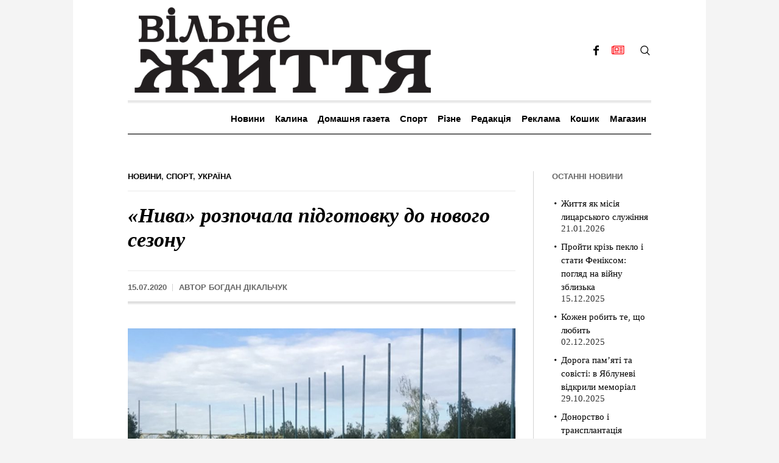

--- FILE ---
content_type: text/html; charset=UTF-8
request_url: https://vilne.org.ua/2020/07/nyva-rozpochala-pidgotovku-do-novogo-sezonu/
body_size: 39020
content:
<!DOCTYPE html>
<html lang="uk" class="cmsmasters_html">
<head>
<meta charset="UTF-8" />
<meta name="viewport" content="width=device-width, initial-scale=1, maximum-scale=1" />
<meta name="format-detection" content="telephone=no" />
<link rel="profile" href="http://gmpg.org/xfn/11" />
<link rel="pingback" href="https://vilne.org.ua/xmlrpc.php" />

	<!-- This site is optimized with the Yoast SEO plugin v14.9 - https://yoast.com/wordpress/plugins/seo/ -->
	<title>«Нива» розпочала підготовку до нового сезону - Вільне життя</title>
	<meta name="description" content="Як і обіцяла пресслужба клубу, вчора, 14 липня, гравці і тренери розпочали підготовку до нового сезону, в якому зелено-жовті завоювали право виступити в першій лізі чемпіонату України з футболу." />
	<meta name="robots" content="index, follow, max-snippet:-1, max-image-preview:large, max-video-preview:-1" />
	<link rel="canonical" href="http://vilne.org.ua/2020/07/nyva-rozpochala-pidgotovku-do-novogo-sezonu/" />
	<meta property="og:locale" content="uk_UA" />
	<meta property="og:type" content="article" />
	<meta property="og:title" content="«Нива» розпочала підготовку до нового сезону - Вільне життя" />
	<meta property="og:description" content="Як і обіцяла пресслужба клубу, вчора, 14 липня, гравці і тренери розпочали підготовку до нового сезону, в якому зелено-жовті завоювали право виступити в першій лізі чемпіонату України з футболу." />
	<meta property="og:url" content="http://vilne.org.ua/2020/07/nyva-rozpochala-pidgotovku-do-novogo-sezonu/" />
	<meta property="og:site_name" content="Вільне життя" />
	<meta property="article:publisher" content="https://www.facebook.com/%d0%92%d1%96%d0%bb%d1%8c%d0%bd%d0%b5-%d0%96%d0%b8%d1%82%d1%82%d1%8f-%d0%bf%d0%bb%d1%8e%d1%81-945510795505681/" />
	<meta property="article:published_time" content="2020-07-15T11:59:08+00:00" />
	<meta property="article:modified_time" content="2020-10-16T16:15:14+00:00" />
	<meta property="og:image" content="https://vilne.org.ua/wp-content/uploads/2020/07/692b5257701ebb4b53d3647b0bc249255f0e896924ed1.jpg" />
	<meta property="og:image:width" content="1024" />
	<meta property="og:image:height" content="706" />
	<meta name="twitter:card" content="summary_large_image" />
	<script type="application/ld+json" class="yoast-schema-graph">{"@context":"https://schema.org","@graph":[{"@type":"Organization","@id":"https://vilne.org.ua/#organization","name":"\u0412\u0456\u043b\u044c\u043d\u0435 \u0436\u0438\u0442\u0442\u044f","url":"https://vilne.org.ua/","sameAs":["https://www.facebook.com/\u0412\u0456\u043b\u044c\u043d\u0435-\u0416\u0438\u0442\u0442\u044f-\u043f\u043b\u044e\u0441-945510795505681/"],"logo":{"@type":"ImageObject","@id":"https://vilne.org.ua/#logo","inLanguage":"uk","url":"https://vilne.org.ua/wp-content/uploads/2018/10/vz-logo-1.png","width":628,"height":203,"caption":"\u0412\u0456\u043b\u044c\u043d\u0435 \u0436\u0438\u0442\u0442\u044f"},"image":{"@id":"https://vilne.org.ua/#logo"}},{"@type":"WebSite","@id":"https://vilne.org.ua/#website","url":"https://vilne.org.ua/","name":"\u0412\u0456\u043b\u044c\u043d\u0435 \u0436\u0438\u0442\u0442\u044f","description":"\u0412\u0441\u0435\u0443\u043a\u0440\u0430\u0457\u043d\u0441\u044c\u043a\u0430 \u043d\u0435\u0437\u0430\u043b\u0435\u0436\u043d\u0430 \u0433\u0440\u043e\u043c\u0430\u0434\u0441\u044c\u043a\u043e-\u043f\u043e\u043b\u0456\u0442\u0438\u0447\u043d\u0430 \u0433\u0430\u0437\u0435\u0442\u0430","publisher":{"@id":"https://vilne.org.ua/#organization"},"potentialAction":[{"@type":"SearchAction","target":"https://vilne.org.ua/?s={search_term_string}","query-input":"required name=search_term_string"}],"inLanguage":"uk"},{"@type":"ImageObject","@id":"http://vilne.org.ua/2020/07/nyva-rozpochala-pidgotovku-do-novogo-sezonu/#primaryimage","inLanguage":"uk","url":"https://vilne.org.ua/wp-content/uploads/2020/07/692b5257701ebb4b53d3647b0bc249255f0e896924ed1.jpg","width":1024,"height":706,"caption":"\u0422\u0435\u0440\u043d\u043e\u043f\u0456\u043b\u044c\u0441\u044c\u043a\u0430 \"\u041d\u0438\u0432\u0430\" \u0440\u043e\u0437\u043f\u043e\u0447\u0430\u043b\u0430 \u043f\u0456\u0434\u0433\u043e\u0442\u043e\u0432\u043a\u0443 \u0434\u043e \u043d\u043e\u0432\u043e\u0433\u043e \u0444\u0443\u0442\u0431\u043e\u043b\u044c\u043d\u043e\u0433\u043e \u0441\u0435\u0437\u043e\u043d\u0443"},{"@type":"WebPage","@id":"http://vilne.org.ua/2020/07/nyva-rozpochala-pidgotovku-do-novogo-sezonu/#webpage","url":"http://vilne.org.ua/2020/07/nyva-rozpochala-pidgotovku-do-novogo-sezonu/","name":"\u00ab\u041d\u0438\u0432\u0430\u00bb \u0440\u043e\u0437\u043f\u043e\u0447\u0430\u043b\u0430 \u043f\u0456\u0434\u0433\u043e\u0442\u043e\u0432\u043a\u0443 \u0434\u043e \u043d\u043e\u0432\u043e\u0433\u043e \u0441\u0435\u0437\u043e\u043d\u0443 - \u0412\u0456\u043b\u044c\u043d\u0435 \u0436\u0438\u0442\u0442\u044f","isPartOf":{"@id":"https://vilne.org.ua/#website"},"primaryImageOfPage":{"@id":"http://vilne.org.ua/2020/07/nyva-rozpochala-pidgotovku-do-novogo-sezonu/#primaryimage"},"datePublished":"2020-07-15T11:59:08+00:00","dateModified":"2020-10-16T16:15:14+00:00","description":"\u042f\u043a \u0456 \u043e\u0431\u0456\u0446\u044f\u043b\u0430 \u043f\u0440\u0435\u0441\u0441\u043b\u0443\u0436\u0431\u0430 \u043a\u043b\u0443\u0431\u0443, \u0432\u0447\u043e\u0440\u0430, 14 \u043b\u0438\u043f\u043d\u044f, \u0433\u0440\u0430\u0432\u0446\u0456 \u0456 \u0442\u0440\u0435\u043d\u0435\u0440\u0438 \u0440\u043e\u0437\u043f\u043e\u0447\u0430\u043b\u0438 \u043f\u0456\u0434\u0433\u043e\u0442\u043e\u0432\u043a\u0443 \u0434\u043e \u043d\u043e\u0432\u043e\u0433\u043e \u0441\u0435\u0437\u043e\u043d\u0443, \u0432 \u044f\u043a\u043e\u043c\u0443 \u0437\u0435\u043b\u0435\u043d\u043e-\u0436\u043e\u0432\u0442\u0456 \u0437\u0430\u0432\u043e\u044e\u0432\u0430\u043b\u0438 \u043f\u0440\u0430\u0432\u043e \u0432\u0438\u0441\u0442\u0443\u043f\u0438\u0442\u0438 \u0432 \u043f\u0435\u0440\u0448\u0456\u0439 \u043b\u0456\u0437\u0456 \u0447\u0435\u043c\u043f\u0456\u043e\u043d\u0430\u0442\u0443 \u0423\u043a\u0440\u0430\u0457\u043d\u0438 \u0437 \u0444\u0443\u0442\u0431\u043e\u043b\u0443.","breadcrumb":{"@id":"http://vilne.org.ua/2020/07/nyva-rozpochala-pidgotovku-do-novogo-sezonu/#breadcrumb"},"inLanguage":"uk","potentialAction":[{"@type":"ReadAction","target":["http://vilne.org.ua/2020/07/nyva-rozpochala-pidgotovku-do-novogo-sezonu/"]}]},{"@type":"BreadcrumbList","@id":"http://vilne.org.ua/2020/07/nyva-rozpochala-pidgotovku-do-novogo-sezonu/#breadcrumb","itemListElement":[{"@type":"ListItem","position":1,"item":{"@type":"WebPage","@id":"http://vilne.org.ua/","url":"http://vilne.org.ua/","name":"\u0413\u043e\u043b\u043e\u0432\u043d\u0430"}},{"@type":"ListItem","position":2,"item":{"@type":"WebPage","@id":"http://vilne.org.ua/2020/07/nyva-rozpochala-pidgotovku-do-novogo-sezonu/","url":"http://vilne.org.ua/2020/07/nyva-rozpochala-pidgotovku-do-novogo-sezonu/","name":"\u00ab\u041d\u0438\u0432\u0430\u00bb \u0440\u043e\u0437\u043f\u043e\u0447\u0430\u043b\u0430 \u043f\u0456\u0434\u0433\u043e\u0442\u043e\u0432\u043a\u0443 \u0434\u043e \u043d\u043e\u0432\u043e\u0433\u043e \u0441\u0435\u0437\u043e\u043d\u0443"}}]},{"@type":"Article","@id":"http://vilne.org.ua/2020/07/nyva-rozpochala-pidgotovku-do-novogo-sezonu/#article","isPartOf":{"@id":"http://vilne.org.ua/2020/07/nyva-rozpochala-pidgotovku-do-novogo-sezonu/#webpage"},"author":{"@id":"https://vilne.org.ua/#/schema/person/7f7f4bc455879f1ad4c8f7e805407827"},"headline":"\u00ab\u041d\u0438\u0432\u0430\u00bb \u0440\u043e\u0437\u043f\u043e\u0447\u0430\u043b\u0430 \u043f\u0456\u0434\u0433\u043e\u0442\u043e\u0432\u043a\u0443 \u0434\u043e \u043d\u043e\u0432\u043e\u0433\u043e \u0441\u0435\u0437\u043e\u043d\u0443","datePublished":"2020-07-15T11:59:08+00:00","dateModified":"2020-10-16T16:15:14+00:00","mainEntityOfPage":{"@id":"http://vilne.org.ua/2020/07/nyva-rozpochala-pidgotovku-do-novogo-sezonu/#webpage"},"publisher":{"@id":"https://vilne.org.ua/#organization"},"image":{"@id":"http://vilne.org.ua/2020/07/nyva-rozpochala-pidgotovku-do-novogo-sezonu/#primaryimage"},"keywords":"\u0442\u0435\u0440\u043d\u043e\u043f\u0456\u043b\u044c\u0441\u044c\u043a\u0430 \u041d\u0438\u0432\u0430","articleSection":"\u041d\u043e\u0432\u0438\u043d\u0438,\u0421\u043f\u043e\u0440\u0442,\u0423\u043a\u0440\u0430\u0457\u043d\u0430","inLanguage":"uk"},{"@type":"Person","@id":"https://vilne.org.ua/#/schema/person/7f7f4bc455879f1ad4c8f7e805407827","name":"\u0411\u043e\u0433\u0434\u0430\u043d \u0414\u0456\u043a\u0430\u043b\u044c\u0447\u0443\u043a","image":{"@type":"ImageObject","@id":"https://vilne.org.ua/#personlogo","inLanguage":"uk","url":"https://vilne.org.ua/wp-content/uploads/2018/06/7.jpg","caption":"\u0411\u043e\u0433\u0434\u0430\u043d \u0414\u0456\u043a\u0430\u043b\u044c\u0447\u0443\u043a"}}]}</script>
	<!-- / Yoast SEO plugin. -->


<link rel='dns-prefetch' href='//www.googletagmanager.com' />
<link rel='dns-prefetch' href='//s.w.org' />
<link rel="alternate" type="application/rss+xml" title="Вільне життя &raquo; стрічка" href="https://vilne.org.ua/feed/" />
<link rel="alternate" type="application/rss+xml" title="Вільне життя &raquo; Канал коментарів" href="https://vilne.org.ua/comments/feed/" />
<style type="text/css" media="all">
/*!
 * Font Awesome Free 6.0.0 by @fontawesome - https://fontawesome.com
 * License - https://fontawesome.com/license/free (Icons: CC BY 4.0, Fonts: SIL OFL 1.1, Code: MIT License)
 * Copyright 2022 Fonticons, Inc.
 */
.fa{font-family:var(--fa-style-family,"Font Awesome 6 Free");font-weight:var(--fa-style,900)}.fa,.fa-brands,.fa-duotone,.fa-light,.fa-regular,.fa-solid,.fa-thin,.fab,.fad,.fal,.far,.fas,.fat{-moz-osx-font-smoothing:grayscale;-webkit-font-smoothing:antialiased;display:var(--fa-display,inline-block);font-display:block;font-style:normal;font-variant:normal;line-height:1;text-rendering:auto}.fa-1x{font-size:1em}.fa-2x{font-size:2em}.fa-3x{font-size:3em}.fa-4x{font-size:4em}.fa-5x{font-size:5em}.fa-6x{font-size:6em}.fa-7x{font-size:7em}.fa-8x{font-size:8em}.fa-9x{font-size:9em}.fa-10x{font-size:10em}.fa-2xs{font-size:.625em;line-height:.1em;vertical-align:.225em}.fa-xs{font-size:.75em;line-height:.08333em;vertical-align:.125em}.fa-sm{font-size:.875em;line-height:.07143em;vertical-align:.05357em}.fa-lg{font-size:1.25em;line-height:.05em;vertical-align:-.075em}.fa-xl{font-size:1.5em;line-height:.04167em;vertical-align:-.125em}.fa-2xl{font-size:2em;line-height:.03125em;vertical-align:-.1875em}.fa-fw{text-align:center;width:1.25em}.fa-ul{list-style-type:none;margin-left:var(--fa-li-margin,2.5em);padding-left:0}.fa-ul>li{position:relative}.fa-li{left:calc(var(--fa-li-width, 2em)*-1);position:absolute;text-align:center;width:var(--fa-li-width,2em);line-height:inherit}.fa-border{border-radius:var(--fa-border-radius,.1em);border:var(--fa-border-width,.08em) var(--fa-border-style,solid) var(--fa-border-color,#eee);padding:var(--fa-border-padding,.2em .25em .15em)}.fa-pull-left{float:left;margin-right:var(--fa-pull-margin,.3em)}.fa-pull-right{float:right;margin-left:var(--fa-pull-margin,.3em)}.fa-beat{-webkit-animation-name:fa-beat;animation-name:fa-beat;-webkit-animation-delay:var(--fa-animation-delay,0);animation-delay:var(--fa-animation-delay,0);-webkit-animation-direction:var(--fa-animation-direction,normal);animation-direction:var(--fa-animation-direction,normal);-webkit-animation-duration:var(--fa-animation-duration,1s);animation-duration:var(--fa-animation-duration,1s);-webkit-animation-iteration-count:var(--fa-animation-iteration-count,infinite);animation-iteration-count:var(--fa-animation-iteration-count,infinite);-webkit-animation-timing-function:var(--fa-animation-timing,ease-in-out);animation-timing-function:var(--fa-animation-timing,ease-in-out)}.fa-bounce{-webkit-animation-name:fa-bounce;animation-name:fa-bounce;-webkit-animation-delay:var(--fa-animation-delay,0);animation-delay:var(--fa-animation-delay,0);-webkit-animation-direction:var(--fa-animation-direction,normal);animation-direction:var(--fa-animation-direction,normal);-webkit-animation-duration:var(--fa-animation-duration,1s);animation-duration:var(--fa-animation-duration,1s);-webkit-animation-iteration-count:var(--fa-animation-iteration-count,infinite);animation-iteration-count:var(--fa-animation-iteration-count,infinite);-webkit-animation-timing-function:var(--fa-animation-timing,cubic-bezier(.28,.84,.42,1));animation-timing-function:var(--fa-animation-timing,cubic-bezier(.28,.84,.42,1))}.fa-fade{-webkit-animation-name:fa-fade;animation-name:fa-fade;-webkit-animation-iteration-count:var(--fa-animation-iteration-count,infinite);animation-iteration-count:var(--fa-animation-iteration-count,infinite);-webkit-animation-timing-function:var(--fa-animation-timing,cubic-bezier(.4,0,.6,1));animation-timing-function:var(--fa-animation-timing,cubic-bezier(.4,0,.6,1))}.fa-beat-fade,.fa-fade{-webkit-animation-delay:var(--fa-animation-delay,0);animation-delay:var(--fa-animation-delay,0);-webkit-animation-direction:var(--fa-animation-direction,normal);animation-direction:var(--fa-animation-direction,normal);-webkit-animation-duration:var(--fa-animation-duration,1s);animation-duration:var(--fa-animation-duration,1s)}.fa-beat-fade{-webkit-animation-name:fa-beat-fade;animation-name:fa-beat-fade;-webkit-animation-iteration-count:var(--fa-animation-iteration-count,infinite);animation-iteration-count:var(--fa-animation-iteration-count,infinite);-webkit-animation-timing-function:var(--fa-animation-timing,cubic-bezier(.4,0,.6,1));animation-timing-function:var(--fa-animation-timing,cubic-bezier(.4,0,.6,1))}.fa-flip{-webkit-animation-name:fa-flip;animation-name:fa-flip;-webkit-animation-delay:var(--fa-animation-delay,0);animation-delay:var(--fa-animation-delay,0);-webkit-animation-direction:var(--fa-animation-direction,normal);animation-direction:var(--fa-animation-direction,normal);-webkit-animation-duration:var(--fa-animation-duration,1s);animation-duration:var(--fa-animation-duration,1s);-webkit-animation-iteration-count:var(--fa-animation-iteration-count,infinite);animation-iteration-count:var(--fa-animation-iteration-count,infinite);-webkit-animation-timing-function:var(--fa-animation-timing,ease-in-out);animation-timing-function:var(--fa-animation-timing,ease-in-out)}.fa-shake{-webkit-animation-name:fa-shake;animation-name:fa-shake;-webkit-animation-duration:var(--fa-animation-duration,1s);animation-duration:var(--fa-animation-duration,1s);-webkit-animation-iteration-count:var(--fa-animation-iteration-count,infinite);animation-iteration-count:var(--fa-animation-iteration-count,infinite);-webkit-animation-timing-function:var(--fa-animation-timing,linear);animation-timing-function:var(--fa-animation-timing,linear)}.fa-shake,.fa-spin{-webkit-animation-delay:var(--fa-animation-delay,0);animation-delay:var(--fa-animation-delay,0);-webkit-animation-direction:var(--fa-animation-direction,normal);animation-direction:var(--fa-animation-direction,normal)}.fa-spin{-webkit-animation-name:fa-spin;animation-name:fa-spin;-webkit-animation-duration:var(--fa-animation-duration,2s);animation-duration:var(--fa-animation-duration,2s);-webkit-animation-iteration-count:var(--fa-animation-iteration-count,infinite);animation-iteration-count:var(--fa-animation-iteration-count,infinite);-webkit-animation-timing-function:var(--fa-animation-timing,linear);animation-timing-function:var(--fa-animation-timing,linear)}.fa-spin-reverse{--fa-animation-direction:reverse}.fa-pulse,.fa-spin-pulse{-webkit-animation-name:fa-spin;animation-name:fa-spin;-webkit-animation-direction:var(--fa-animation-direction,normal);animation-direction:var(--fa-animation-direction,normal);-webkit-animation-duration:var(--fa-animation-duration,1s);animation-duration:var(--fa-animation-duration,1s);-webkit-animation-iteration-count:var(--fa-animation-iteration-count,infinite);animation-iteration-count:var(--fa-animation-iteration-count,infinite);-webkit-animation-timing-function:var(--fa-animation-timing,steps(8));animation-timing-function:var(--fa-animation-timing,steps(8))}@media (prefers-reduced-motion:reduce){.fa-beat,.fa-beat-fade,.fa-bounce,.fa-fade,.fa-flip,.fa-pulse,.fa-shake,.fa-spin,.fa-spin-pulse{-webkit-animation-delay:-1ms;animation-delay:-1ms;-webkit-animation-duration:1ms;animation-duration:1ms;-webkit-animation-iteration-count:1;animation-iteration-count:1;transition-delay:0s;transition-duration:0s}}@-webkit-keyframes fa-beat{0%,90%{-webkit-transform:scale(1);transform:scale(1)}45%{-webkit-transform:scale(var(--fa-beat-scale,1.25));transform:scale(var(--fa-beat-scale,1.25))}}@keyframes fa-beat{0%,90%{-webkit-transform:scale(1);transform:scale(1)}45%{-webkit-transform:scale(var(--fa-beat-scale,1.25));transform:scale(var(--fa-beat-scale,1.25))}}@-webkit-keyframes fa-bounce{0%{-webkit-transform:scale(1) translateY(0);transform:scale(1) translateY(0)}10%{-webkit-transform:scale(var(--fa-bounce-start-scale-x,1.1),var(--fa-bounce-start-scale-y,.9)) translateY(0);transform:scale(var(--fa-bounce-start-scale-x,1.1),var(--fa-bounce-start-scale-y,.9)) translateY(0)}30%{-webkit-transform:scale(var(--fa-bounce-jump-scale-x,.9),var(--fa-bounce-jump-scale-y,1.1)) translateY(var(--fa-bounce-height,-.5em));transform:scale(var(--fa-bounce-jump-scale-x,.9),var(--fa-bounce-jump-scale-y,1.1)) translateY(var(--fa-bounce-height,-.5em))}50%{-webkit-transform:scale(var(--fa-bounce-land-scale-x,1.05),var(--fa-bounce-land-scale-y,.95)) translateY(0);transform:scale(var(--fa-bounce-land-scale-x,1.05),var(--fa-bounce-land-scale-y,.95)) translateY(0)}57%{-webkit-transform:scale(1) translateY(var(--fa-bounce-rebound,-.125em));transform:scale(1) translateY(var(--fa-bounce-rebound,-.125em))}64%{-webkit-transform:scale(1) translateY(0);transform:scale(1) translateY(0)}to{-webkit-transform:scale(1) translateY(0);transform:scale(1) translateY(0)}}@keyframes fa-bounce{0%{-webkit-transform:scale(1) translateY(0);transform:scale(1) translateY(0)}10%{-webkit-transform:scale(var(--fa-bounce-start-scale-x,1.1),var(--fa-bounce-start-scale-y,.9)) translateY(0);transform:scale(var(--fa-bounce-start-scale-x,1.1),var(--fa-bounce-start-scale-y,.9)) translateY(0)}30%{-webkit-transform:scale(var(--fa-bounce-jump-scale-x,.9),var(--fa-bounce-jump-scale-y,1.1)) translateY(var(--fa-bounce-height,-.5em));transform:scale(var(--fa-bounce-jump-scale-x,.9),var(--fa-bounce-jump-scale-y,1.1)) translateY(var(--fa-bounce-height,-.5em))}50%{-webkit-transform:scale(var(--fa-bounce-land-scale-x,1.05),var(--fa-bounce-land-scale-y,.95)) translateY(0);transform:scale(var(--fa-bounce-land-scale-x,1.05),var(--fa-bounce-land-scale-y,.95)) translateY(0)}57%{-webkit-transform:scale(1) translateY(var(--fa-bounce-rebound,-.125em));transform:scale(1) translateY(var(--fa-bounce-rebound,-.125em))}64%{-webkit-transform:scale(1) translateY(0);transform:scale(1) translateY(0)}to{-webkit-transform:scale(1) translateY(0);transform:scale(1) translateY(0)}}@-webkit-keyframes fa-fade{50%{opacity:var(--fa-fade-opacity,.4)}}@keyframes fa-fade{50%{opacity:var(--fa-fade-opacity,.4)}}@-webkit-keyframes fa-beat-fade{0%,to{opacity:var(--fa-beat-fade-opacity,.4);-webkit-transform:scale(1);transform:scale(1)}50%{opacity:1;-webkit-transform:scale(var(--fa-beat-fade-scale,1.125));transform:scale(var(--fa-beat-fade-scale,1.125))}}@keyframes fa-beat-fade{0%,to{opacity:var(--fa-beat-fade-opacity,.4);-webkit-transform:scale(1);transform:scale(1)}50%{opacity:1;-webkit-transform:scale(var(--fa-beat-fade-scale,1.125));transform:scale(var(--fa-beat-fade-scale,1.125))}}@-webkit-keyframes fa-flip{50%{-webkit-transform:rotate3d(var(--fa-flip-x,0),var(--fa-flip-y,1),var(--fa-flip-z,0),var(--fa-flip-angle,-180deg));transform:rotate3d(var(--fa-flip-x,0),var(--fa-flip-y,1),var(--fa-flip-z,0),var(--fa-flip-angle,-180deg))}}@keyframes fa-flip{50%{-webkit-transform:rotate3d(var(--fa-flip-x,0),var(--fa-flip-y,1),var(--fa-flip-z,0),var(--fa-flip-angle,-180deg));transform:rotate3d(var(--fa-flip-x,0),var(--fa-flip-y,1),var(--fa-flip-z,0),var(--fa-flip-angle,-180deg))}}@-webkit-keyframes fa-shake{0%{-webkit-transform:rotate(-15deg);transform:rotate(-15deg)}4%{-webkit-transform:rotate(15deg);transform:rotate(15deg)}8%,24%{-webkit-transform:rotate(-18deg);transform:rotate(-18deg)}12%,28%{-webkit-transform:rotate(18deg);transform:rotate(18deg)}16%{-webkit-transform:rotate(-22deg);transform:rotate(-22deg)}20%{-webkit-transform:rotate(22deg);transform:rotate(22deg)}32%{-webkit-transform:rotate(-12deg);transform:rotate(-12deg)}36%{-webkit-transform:rotate(12deg);transform:rotate(12deg)}40%,to{-webkit-transform:rotate(0deg);transform:rotate(0deg)}}@keyframes fa-shake{0%{-webkit-transform:rotate(-15deg);transform:rotate(-15deg)}4%{-webkit-transform:rotate(15deg);transform:rotate(15deg)}8%,24%{-webkit-transform:rotate(-18deg);transform:rotate(-18deg)}12%,28%{-webkit-transform:rotate(18deg);transform:rotate(18deg)}16%{-webkit-transform:rotate(-22deg);transform:rotate(-22deg)}20%{-webkit-transform:rotate(22deg);transform:rotate(22deg)}32%{-webkit-transform:rotate(-12deg);transform:rotate(-12deg)}36%{-webkit-transform:rotate(12deg);transform:rotate(12deg)}40%,to{-webkit-transform:rotate(0deg);transform:rotate(0deg)}}@-webkit-keyframes fa-spin{0%{-webkit-transform:rotate(0deg);transform:rotate(0deg)}to{-webkit-transform:rotate(1turn);transform:rotate(1turn)}}@keyframes fa-spin{0%{-webkit-transform:rotate(0deg);transform:rotate(0deg)}to{-webkit-transform:rotate(1turn);transform:rotate(1turn)}}.fa-rotate-90{-webkit-transform:rotate(90deg);transform:rotate(90deg)}.fa-rotate-180{-webkit-transform:rotate(180deg);transform:rotate(180deg)}.fa-rotate-270{-webkit-transform:rotate(270deg);transform:rotate(270deg)}.fa-flip-horizontal{-webkit-transform:scaleX(-1);transform:scaleX(-1)}.fa-flip-vertical{-webkit-transform:scaleY(-1);transform:scaleY(-1)}.fa-flip-both,.fa-flip-horizontal.fa-flip-vertical{-webkit-transform:scale(-1);transform:scale(-1)}.fa-rotate-by{-webkit-transform:rotate(var(--fa-rotate-angle,none));transform:rotate(var(--fa-rotate-angle,none))}.fa-stack{display:inline-block;height:2em;line-height:2em;position:relative;vertical-align:middle;width:2.5em}.fa-stack-1x,.fa-stack-2x{left:0;position:absolute;text-align:center;width:100%;z-index:var(--fa-stack-z-index,auto)}.fa-stack-1x{line-height:inherit}.fa-stack-2x{font-size:2em}.fa-inverse{color:var(--fa-inverse,#fff)}.fa-0:before{content:"\30"}.fa-1:before{content:"\31"}.fa-2:before{content:"\32"}.fa-3:before{content:"\33"}.fa-4:before{content:"\34"}.fa-5:before{content:"\35"}.fa-6:before{content:"\36"}.fa-7:before{content:"\37"}.fa-8:before{content:"\38"}.fa-9:before{content:"\39"}.fa-a:before{content:"\41"}.fa-address-book:before,.fa-contact-book:before{content:"\f2b9"}.fa-address-card:before,.fa-contact-card:before,.fa-vcard:before{content:"\f2bb"}.fa-align-center:before{content:"\f037"}.fa-align-justify:before{content:"\f039"}.fa-align-left:before{content:"\f036"}.fa-align-right:before{content:"\f038"}.fa-anchor:before{content:"\f13d"}.fa-angle-down:before{content:"\f107"}.fa-angle-left:before{content:"\f104"}.fa-angle-right:before{content:"\f105"}.fa-angle-up:before{content:"\f106"}.fa-angle-double-down:before,.fa-angles-down:before{content:"\f103"}.fa-angle-double-left:before,.fa-angles-left:before{content:"\f100"}.fa-angle-double-right:before,.fa-angles-right:before{content:"\f101"}.fa-angle-double-up:before,.fa-angles-up:before{content:"\f102"}.fa-ankh:before{content:"\f644"}.fa-apple-alt:before,.fa-apple-whole:before{content:"\f5d1"}.fa-archway:before{content:"\f557"}.fa-arrow-down:before{content:"\f063"}.fa-arrow-down-1-9:before,.fa-sort-numeric-asc:before,.fa-sort-numeric-down:before{content:"\f162"}.fa-arrow-down-9-1:before,.fa-sort-numeric-desc:before,.fa-sort-numeric-down-alt:before{content:"\f886"}.fa-arrow-down-a-z:before,.fa-sort-alpha-asc:before,.fa-sort-alpha-down:before{content:"\f15d"}.fa-arrow-down-long:before,.fa-long-arrow-down:before{content:"\f175"}.fa-arrow-down-short-wide:before,.fa-sort-amount-desc:before,.fa-sort-amount-down-alt:before{content:"\f884"}.fa-arrow-down-wide-short:before,.fa-sort-amount-asc:before,.fa-sort-amount-down:before{content:"\f160"}.fa-arrow-down-z-a:before,.fa-sort-alpha-desc:before,.fa-sort-alpha-down-alt:before{content:"\f881"}.fa-arrow-left:before{content:"\f060"}.fa-arrow-left-long:before,.fa-long-arrow-left:before{content:"\f177"}.fa-arrow-pointer:before,.fa-mouse-pointer:before{content:"\f245"}.fa-arrow-right:before{content:"\f061"}.fa-arrow-right-arrow-left:before,.fa-exchange:before{content:"\f0ec"}.fa-arrow-right-from-bracket:before,.fa-sign-out:before{content:"\f08b"}.fa-arrow-right-long:before,.fa-long-arrow-right:before{content:"\f178"}.fa-arrow-right-to-bracket:before,.fa-sign-in:before{content:"\f090"}.fa-arrow-left-rotate:before,.fa-arrow-rotate-back:before,.fa-arrow-rotate-backward:before,.fa-arrow-rotate-left:before,.fa-undo:before{content:"\f0e2"}.fa-arrow-right-rotate:before,.fa-arrow-rotate-forward:before,.fa-arrow-rotate-right:before,.fa-redo:before{content:"\f01e"}.fa-arrow-trend-down:before{content:"\e097"}.fa-arrow-trend-up:before{content:"\e098"}.fa-arrow-turn-down:before,.fa-level-down:before{content:"\f149"}.fa-arrow-turn-up:before,.fa-level-up:before{content:"\f148"}.fa-arrow-up:before{content:"\f062"}.fa-arrow-up-1-9:before,.fa-sort-numeric-up:before{content:"\f163"}.fa-arrow-up-9-1:before,.fa-sort-numeric-up-alt:before{content:"\f887"}.fa-arrow-up-a-z:before,.fa-sort-alpha-up:before{content:"\f15e"}.fa-arrow-up-from-bracket:before{content:"\e09a"}.fa-arrow-up-long:before,.fa-long-arrow-up:before{content:"\f176"}.fa-arrow-up-right-from-square:before,.fa-external-link:before{content:"\f08e"}.fa-arrow-up-short-wide:before,.fa-sort-amount-up-alt:before{content:"\f885"}.fa-arrow-up-wide-short:before,.fa-sort-amount-up:before{content:"\f161"}.fa-arrow-up-z-a:before,.fa-sort-alpha-up-alt:before{content:"\f882"}.fa-arrows-h:before,.fa-arrows-left-right:before{content:"\f07e"}.fa-arrows-rotate:before,.fa-refresh:before,.fa-sync:before{content:"\f021"}.fa-arrows-up-down:before,.fa-arrows-v:before{content:"\f07d"}.fa-arrows-up-down-left-right:before,.fa-arrows:before{content:"\f047"}.fa-asterisk:before{content:"\2a"}.fa-at:before{content:"\40"}.fa-atom:before{content:"\f5d2"}.fa-audio-description:before{content:"\f29e"}.fa-austral-sign:before{content:"\e0a9"}.fa-award:before{content:"\f559"}.fa-b:before{content:"\42"}.fa-baby:before{content:"\f77c"}.fa-baby-carriage:before,.fa-carriage-baby:before{content:"\f77d"}.fa-backward:before{content:"\f04a"}.fa-backward-fast:before,.fa-fast-backward:before{content:"\f049"}.fa-backward-step:before,.fa-step-backward:before{content:"\f048"}.fa-bacon:before{content:"\f7e5"}.fa-bacteria:before{content:"\e059"}.fa-bacterium:before{content:"\e05a"}.fa-bag-shopping:before,.fa-shopping-bag:before{content:"\f290"}.fa-bahai:before{content:"\f666"}.fa-baht-sign:before{content:"\e0ac"}.fa-ban:before,.fa-cancel:before{content:"\f05e"}.fa-ban-smoking:before,.fa-smoking-ban:before{content:"\f54d"}.fa-band-aid:before,.fa-bandage:before{content:"\f462"}.fa-barcode:before{content:"\f02a"}.fa-bars:before,.fa-navicon:before{content:"\f0c9"}.fa-bars-progress:before,.fa-tasks-alt:before{content:"\f828"}.fa-bars-staggered:before,.fa-reorder:before,.fa-stream:before{content:"\f550"}.fa-baseball-ball:before,.fa-baseball:before{content:"\f433"}.fa-baseball-bat-ball:before{content:"\f432"}.fa-basket-shopping:before,.fa-shopping-basket:before{content:"\f291"}.fa-basketball-ball:before,.fa-basketball:before{content:"\f434"}.fa-bath:before,.fa-bathtub:before{content:"\f2cd"}.fa-battery-0:before,.fa-battery-empty:before{content:"\f244"}.fa-battery-5:before,.fa-battery-full:before,.fa-battery:before{content:"\f240"}.fa-battery-3:before,.fa-battery-half:before{content:"\f242"}.fa-battery-2:before,.fa-battery-quarter:before{content:"\f243"}.fa-battery-4:before,.fa-battery-three-quarters:before{content:"\f241"}.fa-bed:before{content:"\f236"}.fa-bed-pulse:before,.fa-procedures:before{content:"\f487"}.fa-beer-mug-empty:before,.fa-beer:before{content:"\f0fc"}.fa-bell:before{content:"\f0f3"}.fa-bell-concierge:before,.fa-concierge-bell:before{content:"\f562"}.fa-bell-slash:before{content:"\f1f6"}.fa-bezier-curve:before{content:"\f55b"}.fa-bicycle:before{content:"\f206"}.fa-binoculars:before{content:"\f1e5"}.fa-biohazard:before{content:"\f780"}.fa-bitcoin-sign:before{content:"\e0b4"}.fa-blender:before{content:"\f517"}.fa-blender-phone:before{content:"\f6b6"}.fa-blog:before{content:"\f781"}.fa-bold:before{content:"\f032"}.fa-bolt:before,.fa-zap:before{content:"\f0e7"}.fa-bolt-lightning:before{content:"\e0b7"}.fa-bomb:before{content:"\f1e2"}.fa-bone:before{content:"\f5d7"}.fa-bong:before{content:"\f55c"}.fa-book:before{content:"\f02d"}.fa-atlas:before,.fa-book-atlas:before{content:"\f558"}.fa-bible:before,.fa-book-bible:before{content:"\f647"}.fa-book-journal-whills:before,.fa-journal-whills:before{content:"\f66a"}.fa-book-medical:before{content:"\f7e6"}.fa-book-open:before{content:"\f518"}.fa-book-open-reader:before,.fa-book-reader:before{content:"\f5da"}.fa-book-quran:before,.fa-quran:before{content:"\f687"}.fa-book-dead:before,.fa-book-skull:before{content:"\f6b7"}.fa-bookmark:before{content:"\f02e"}.fa-border-all:before{content:"\f84c"}.fa-border-none:before{content:"\f850"}.fa-border-style:before,.fa-border-top-left:before{content:"\f853"}.fa-bowling-ball:before{content:"\f436"}.fa-box:before{content:"\f466"}.fa-archive:before,.fa-box-archive:before{content:"\f187"}.fa-box-open:before{content:"\f49e"}.fa-box-tissue:before{content:"\e05b"}.fa-boxes-alt:before,.fa-boxes-stacked:before,.fa-boxes:before{content:"\f468"}.fa-braille:before{content:"\f2a1"}.fa-brain:before{content:"\f5dc"}.fa-brazilian-real-sign:before{content:"\e46c"}.fa-bread-slice:before{content:"\f7ec"}.fa-briefcase:before{content:"\f0b1"}.fa-briefcase-medical:before{content:"\f469"}.fa-broom:before{content:"\f51a"}.fa-broom-ball:before,.fa-quidditch-broom-ball:before,.fa-quidditch:before{content:"\f458"}.fa-brush:before{content:"\f55d"}.fa-bug:before{content:"\f188"}.fa-bug-slash:before{content:"\e490"}.fa-building:before{content:"\f1ad"}.fa-bank:before,.fa-building-columns:before,.fa-institution:before,.fa-museum:before,.fa-university:before{content:"\f19c"}.fa-bullhorn:before{content:"\f0a1"}.fa-bullseye:before{content:"\f140"}.fa-burger:before,.fa-hamburger:before{content:"\f805"}.fa-bus:before{content:"\f207"}.fa-bus-alt:before,.fa-bus-simple:before{content:"\f55e"}.fa-briefcase-clock:before,.fa-business-time:before{content:"\f64a"}.fa-c:before{content:"\43"}.fa-birthday-cake:before,.fa-cake-candles:before,.fa-cake:before{content:"\f1fd"}.fa-calculator:before{content:"\f1ec"}.fa-calendar:before{content:"\f133"}.fa-calendar-check:before{content:"\f274"}.fa-calendar-day:before{content:"\f783"}.fa-calendar-alt:before,.fa-calendar-days:before{content:"\f073"}.fa-calendar-minus:before{content:"\f272"}.fa-calendar-plus:before{content:"\f271"}.fa-calendar-week:before{content:"\f784"}.fa-calendar-times:before,.fa-calendar-xmark:before{content:"\f273"}.fa-camera-alt:before,.fa-camera:before{content:"\f030"}.fa-camera-retro:before{content:"\f083"}.fa-camera-rotate:before{content:"\e0d8"}.fa-campground:before{content:"\f6bb"}.fa-candy-cane:before{content:"\f786"}.fa-cannabis:before{content:"\f55f"}.fa-capsules:before{content:"\f46b"}.fa-automobile:before,.fa-car:before{content:"\f1b9"}.fa-battery-car:before,.fa-car-battery:before{content:"\f5df"}.fa-car-crash:before{content:"\f5e1"}.fa-car-alt:before,.fa-car-rear:before{content:"\f5de"}.fa-car-side:before{content:"\f5e4"}.fa-caravan:before{content:"\f8ff"}.fa-caret-down:before{content:"\f0d7"}.fa-caret-left:before{content:"\f0d9"}.fa-caret-right:before{content:"\f0da"}.fa-caret-up:before{content:"\f0d8"}.fa-carrot:before{content:"\f787"}.fa-cart-arrow-down:before{content:"\f218"}.fa-cart-flatbed:before,.fa-dolly-flatbed:before{content:"\f474"}.fa-cart-flatbed-suitcase:before,.fa-luggage-cart:before{content:"\f59d"}.fa-cart-plus:before{content:"\f217"}.fa-cart-shopping:before,.fa-shopping-cart:before{content:"\f07a"}.fa-cash-register:before{content:"\f788"}.fa-cat:before{content:"\f6be"}.fa-cedi-sign:before{content:"\e0df"}.fa-cent-sign:before{content:"\e3f5"}.fa-certificate:before{content:"\f0a3"}.fa-chair:before{content:"\f6c0"}.fa-blackboard:before,.fa-chalkboard:before{content:"\f51b"}.fa-chalkboard-teacher:before,.fa-chalkboard-user:before{content:"\f51c"}.fa-champagne-glasses:before,.fa-glass-cheers:before{content:"\f79f"}.fa-charging-station:before{content:"\f5e7"}.fa-area-chart:before,.fa-chart-area:before{content:"\f1fe"}.fa-bar-chart:before,.fa-chart-bar:before{content:"\f080"}.fa-chart-column:before{content:"\e0e3"}.fa-chart-gantt:before{content:"\e0e4"}.fa-chart-line:before,.fa-line-chart:before{content:"\f201"}.fa-chart-pie:before,.fa-pie-chart:before{content:"\f200"}.fa-check:before{content:"\f00c"}.fa-check-double:before{content:"\f560"}.fa-check-to-slot:before,.fa-vote-yea:before{content:"\f772"}.fa-cheese:before{content:"\f7ef"}.fa-chess:before{content:"\f439"}.fa-chess-bishop:before{content:"\f43a"}.fa-chess-board:before{content:"\f43c"}.fa-chess-king:before{content:"\f43f"}.fa-chess-knight:before{content:"\f441"}.fa-chess-pawn:before{content:"\f443"}.fa-chess-queen:before{content:"\f445"}.fa-chess-rook:before{content:"\f447"}.fa-chevron-down:before{content:"\f078"}.fa-chevron-left:before{content:"\f053"}.fa-chevron-right:before{content:"\f054"}.fa-chevron-up:before{content:"\f077"}.fa-child:before{content:"\f1ae"}.fa-church:before{content:"\f51d"}.fa-circle:before{content:"\f111"}.fa-arrow-circle-down:before,.fa-circle-arrow-down:before{content:"\f0ab"}.fa-arrow-circle-left:before,.fa-circle-arrow-left:before{content:"\f0a8"}.fa-arrow-circle-right:before,.fa-circle-arrow-right:before{content:"\f0a9"}.fa-arrow-circle-up:before,.fa-circle-arrow-up:before{content:"\f0aa"}.fa-check-circle:before,.fa-circle-check:before{content:"\f058"}.fa-chevron-circle-down:before,.fa-circle-chevron-down:before{content:"\f13a"}.fa-chevron-circle-left:before,.fa-circle-chevron-left:before{content:"\f137"}.fa-chevron-circle-right:before,.fa-circle-chevron-right:before{content:"\f138"}.fa-chevron-circle-up:before,.fa-circle-chevron-up:before{content:"\f139"}.fa-circle-dollar-to-slot:before,.fa-donate:before{content:"\f4b9"}.fa-circle-dot:before,.fa-dot-circle:before{content:"\f192"}.fa-arrow-alt-circle-down:before,.fa-circle-down:before{content:"\f358"}.fa-circle-exclamation:before,.fa-exclamation-circle:before{content:"\f06a"}.fa-circle-h:before,.fa-hospital-symbol:before{content:"\f47e"}.fa-adjust:before,.fa-circle-half-stroke:before{content:"\f042"}.fa-circle-info:before,.fa-info-circle:before{content:"\f05a"}.fa-arrow-alt-circle-left:before,.fa-circle-left:before{content:"\f359"}.fa-circle-minus:before,.fa-minus-circle:before{content:"\f056"}.fa-circle-notch:before{content:"\f1ce"}.fa-circle-pause:before,.fa-pause-circle:before{content:"\f28b"}.fa-circle-play:before,.fa-play-circle:before{content:"\f144"}.fa-circle-plus:before,.fa-plus-circle:before{content:"\f055"}.fa-circle-question:before,.fa-question-circle:before{content:"\f059"}.fa-circle-radiation:before,.fa-radiation-alt:before{content:"\f7ba"}.fa-arrow-alt-circle-right:before,.fa-circle-right:before{content:"\f35a"}.fa-circle-stop:before,.fa-stop-circle:before{content:"\f28d"}.fa-arrow-alt-circle-up:before,.fa-circle-up:before{content:"\f35b"}.fa-circle-user:before,.fa-user-circle:before{content:"\f2bd"}.fa-circle-xmark:before,.fa-times-circle:before,.fa-xmark-circle:before{content:"\f057"}.fa-city:before{content:"\f64f"}.fa-clapperboard:before{content:"\e131"}.fa-clipboard:before{content:"\f328"}.fa-clipboard-check:before{content:"\f46c"}.fa-clipboard-list:before{content:"\f46d"}.fa-clock-four:before,.fa-clock:before{content:"\f017"}.fa-clock-rotate-left:before,.fa-history:before{content:"\f1da"}.fa-clone:before{content:"\f24d"}.fa-closed-captioning:before{content:"\f20a"}.fa-cloud:before{content:"\f0c2"}.fa-cloud-arrow-down:before,.fa-cloud-download-alt:before,.fa-cloud-download:before{content:"\f0ed"}.fa-cloud-arrow-up:before,.fa-cloud-upload-alt:before,.fa-cloud-upload:before{content:"\f0ee"}.fa-cloud-meatball:before{content:"\f73b"}.fa-cloud-moon:before{content:"\f6c3"}.fa-cloud-moon-rain:before{content:"\f73c"}.fa-cloud-rain:before{content:"\f73d"}.fa-cloud-showers-heavy:before{content:"\f740"}.fa-cloud-sun:before{content:"\f6c4"}.fa-cloud-sun-rain:before{content:"\f743"}.fa-clover:before{content:"\e139"}.fa-code:before{content:"\f121"}.fa-code-branch:before{content:"\f126"}.fa-code-commit:before{content:"\f386"}.fa-code-compare:before{content:"\e13a"}.fa-code-fork:before{content:"\e13b"}.fa-code-merge:before{content:"\f387"}.fa-code-pull-request:before{content:"\e13c"}.fa-coins:before{content:"\f51e"}.fa-colon-sign:before{content:"\e140"}.fa-comment:before{content:"\f075"}.fa-comment-dollar:before{content:"\f651"}.fa-comment-dots:before,.fa-commenting:before{content:"\f4ad"}.fa-comment-medical:before{content:"\f7f5"}.fa-comment-slash:before{content:"\f4b3"}.fa-comment-sms:before,.fa-sms:before{content:"\f7cd"}.fa-comments:before{content:"\f086"}.fa-comments-dollar:before{content:"\f653"}.fa-compact-disc:before{content:"\f51f"}.fa-compass:before{content:"\f14e"}.fa-compass-drafting:before,.fa-drafting-compass:before{content:"\f568"}.fa-compress:before{content:"\f066"}.fa-computer-mouse:before,.fa-mouse:before{content:"\f8cc"}.fa-cookie:before{content:"\f563"}.fa-cookie-bite:before{content:"\f564"}.fa-copy:before{content:"\f0c5"}.fa-copyright:before{content:"\f1f9"}.fa-couch:before{content:"\f4b8"}.fa-credit-card-alt:before,.fa-credit-card:before{content:"\f09d"}.fa-crop:before{content:"\f125"}.fa-crop-alt:before,.fa-crop-simple:before{content:"\f565"}.fa-cross:before{content:"\f654"}.fa-crosshairs:before{content:"\f05b"}.fa-crow:before{content:"\f520"}.fa-crown:before{content:"\f521"}.fa-crutch:before{content:"\f7f7"}.fa-cruzeiro-sign:before{content:"\e152"}.fa-cube:before{content:"\f1b2"}.fa-cubes:before{content:"\f1b3"}.fa-d:before{content:"\44"}.fa-database:before{content:"\f1c0"}.fa-backspace:before,.fa-delete-left:before{content:"\f55a"}.fa-democrat:before{content:"\f747"}.fa-desktop-alt:before,.fa-desktop:before{content:"\f390"}.fa-dharmachakra:before{content:"\f655"}.fa-diagram-next:before{content:"\e476"}.fa-diagram-predecessor:before{content:"\e477"}.fa-diagram-project:before,.fa-project-diagram:before{content:"\f542"}.fa-diagram-successor:before{content:"\e47a"}.fa-diamond:before{content:"\f219"}.fa-diamond-turn-right:before,.fa-directions:before{content:"\f5eb"}.fa-dice:before{content:"\f522"}.fa-dice-d20:before{content:"\f6cf"}.fa-dice-d6:before{content:"\f6d1"}.fa-dice-five:before{content:"\f523"}.fa-dice-four:before{content:"\f524"}.fa-dice-one:before{content:"\f525"}.fa-dice-six:before{content:"\f526"}.fa-dice-three:before{content:"\f527"}.fa-dice-two:before{content:"\f528"}.fa-disease:before{content:"\f7fa"}.fa-divide:before{content:"\f529"}.fa-dna:before{content:"\f471"}.fa-dog:before{content:"\f6d3"}.fa-dollar-sign:before,.fa-dollar:before,.fa-usd:before{content:"\24"}.fa-dolly-box:before,.fa-dolly:before{content:"\f472"}.fa-dong-sign:before{content:"\e169"}.fa-door-closed:before{content:"\f52a"}.fa-door-open:before{content:"\f52b"}.fa-dove:before{content:"\f4ba"}.fa-compress-alt:before,.fa-down-left-and-up-right-to-center:before{content:"\f422"}.fa-down-long:before,.fa-long-arrow-alt-down:before{content:"\f309"}.fa-download:before{content:"\f019"}.fa-dragon:before{content:"\f6d5"}.fa-draw-polygon:before{content:"\f5ee"}.fa-droplet:before,.fa-tint:before{content:"\f043"}.fa-droplet-slash:before,.fa-tint-slash:before{content:"\f5c7"}.fa-drum:before{content:"\f569"}.fa-drum-steelpan:before{content:"\f56a"}.fa-drumstick-bite:before{content:"\f6d7"}.fa-dumbbell:before{content:"\f44b"}.fa-dumpster:before{content:"\f793"}.fa-dumpster-fire:before{content:"\f794"}.fa-dungeon:before{content:"\f6d9"}.fa-e:before{content:"\45"}.fa-deaf:before,.fa-deafness:before,.fa-ear-deaf:before,.fa-hard-of-hearing:before{content:"\f2a4"}.fa-assistive-listening-systems:before,.fa-ear-listen:before{content:"\f2a2"}.fa-earth-africa:before,.fa-globe-africa:before{content:"\f57c"}.fa-earth-america:before,.fa-earth-americas:before,.fa-earth:before,.fa-globe-americas:before{content:"\f57d"}.fa-earth-asia:before,.fa-globe-asia:before{content:"\f57e"}.fa-earth-europe:before,.fa-globe-europe:before{content:"\f7a2"}.fa-earth-oceania:before,.fa-globe-oceania:before{content:"\e47b"}.fa-egg:before{content:"\f7fb"}.fa-eject:before{content:"\f052"}.fa-elevator:before{content:"\e16d"}.fa-ellipsis-h:before,.fa-ellipsis:before{content:"\f141"}.fa-ellipsis-v:before,.fa-ellipsis-vertical:before{content:"\f142"}.fa-envelope:before{content:"\f0e0"}.fa-envelope-open:before{content:"\f2b6"}.fa-envelope-open-text:before{content:"\f658"}.fa-envelopes-bulk:before,.fa-mail-bulk:before{content:"\f674"}.fa-equals:before{content:"\3d"}.fa-eraser:before{content:"\f12d"}.fa-ethernet:before{content:"\f796"}.fa-eur:before,.fa-euro-sign:before,.fa-euro:before{content:"\f153"}.fa-exclamation:before{content:"\21"}.fa-expand:before{content:"\f065"}.fa-eye:before{content:"\f06e"}.fa-eye-dropper-empty:before,.fa-eye-dropper:before,.fa-eyedropper:before{content:"\f1fb"}.fa-eye-low-vision:before,.fa-low-vision:before{content:"\f2a8"}.fa-eye-slash:before{content:"\f070"}.fa-f:before{content:"\46"}.fa-angry:before,.fa-face-angry:before{content:"\f556"}.fa-dizzy:before,.fa-face-dizzy:before{content:"\f567"}.fa-face-flushed:before,.fa-flushed:before{content:"\f579"}.fa-face-frown:before,.fa-frown:before{content:"\f119"}.fa-face-frown-open:before,.fa-frown-open:before{content:"\f57a"}.fa-face-grimace:before,.fa-grimace:before{content:"\f57f"}.fa-face-grin:before,.fa-grin:before{content:"\f580"}.fa-face-grin-beam:before,.fa-grin-beam:before{content:"\f582"}.fa-face-grin-beam-sweat:before,.fa-grin-beam-sweat:before{content:"\f583"}.fa-face-grin-hearts:before,.fa-grin-hearts:before{content:"\f584"}.fa-face-grin-squint:before,.fa-grin-squint:before{content:"\f585"}.fa-face-grin-squint-tears:before,.fa-grin-squint-tears:before{content:"\f586"}.fa-face-grin-stars:before,.fa-grin-stars:before{content:"\f587"}.fa-face-grin-tears:before,.fa-grin-tears:before{content:"\f588"}.fa-face-grin-tongue:before,.fa-grin-tongue:before{content:"\f589"}.fa-face-grin-tongue-squint:before,.fa-grin-tongue-squint:before{content:"\f58a"}.fa-face-grin-tongue-wink:before,.fa-grin-tongue-wink:before{content:"\f58b"}.fa-face-grin-wide:before,.fa-grin-alt:before{content:"\f581"}.fa-face-grin-wink:before,.fa-grin-wink:before{content:"\f58c"}.fa-face-kiss:before,.fa-kiss:before{content:"\f596"}.fa-face-kiss-beam:before,.fa-kiss-beam:before{content:"\f597"}.fa-face-kiss-wink-heart:before,.fa-kiss-wink-heart:before{content:"\f598"}.fa-face-laugh:before,.fa-laugh:before{content:"\f599"}.fa-face-laugh-beam:before,.fa-laugh-beam:before{content:"\f59a"}.fa-face-laugh-squint:before,.fa-laugh-squint:before{content:"\f59b"}.fa-face-laugh-wink:before,.fa-laugh-wink:before{content:"\f59c"}.fa-face-meh:before,.fa-meh:before{content:"\f11a"}.fa-face-meh-blank:before,.fa-meh-blank:before{content:"\f5a4"}.fa-face-rolling-eyes:before,.fa-meh-rolling-eyes:before{content:"\f5a5"}.fa-face-sad-cry:before,.fa-sad-cry:before{content:"\f5b3"}.fa-face-sad-tear:before,.fa-sad-tear:before{content:"\f5b4"}.fa-face-smile:before,.fa-smile:before{content:"\f118"}.fa-face-smile-beam:before,.fa-smile-beam:before{content:"\f5b8"}.fa-face-smile-wink:before,.fa-smile-wink:before{content:"\f4da"}.fa-face-surprise:before,.fa-surprise:before{content:"\f5c2"}.fa-face-tired:before,.fa-tired:before{content:"\f5c8"}.fa-fan:before{content:"\f863"}.fa-faucet:before{content:"\e005"}.fa-fax:before{content:"\f1ac"}.fa-feather:before{content:"\f52d"}.fa-feather-alt:before,.fa-feather-pointed:before{content:"\f56b"}.fa-file:before{content:"\f15b"}.fa-file-arrow-down:before,.fa-file-download:before{content:"\f56d"}.fa-file-arrow-up:before,.fa-file-upload:before{content:"\f574"}.fa-file-audio:before{content:"\f1c7"}.fa-file-code:before{content:"\f1c9"}.fa-file-contract:before{content:"\f56c"}.fa-file-csv:before{content:"\f6dd"}.fa-file-excel:before{content:"\f1c3"}.fa-arrow-right-from-file:before,.fa-file-export:before{content:"\f56e"}.fa-file-image:before{content:"\f1c5"}.fa-arrow-right-to-file:before,.fa-file-import:before{content:"\f56f"}.fa-file-invoice:before{content:"\f570"}.fa-file-invoice-dollar:before{content:"\f571"}.fa-file-alt:before,.fa-file-lines:before,.fa-file-text:before{content:"\f15c"}.fa-file-medical:before{content:"\f477"}.fa-file-pdf:before{content:"\f1c1"}.fa-file-powerpoint:before{content:"\f1c4"}.fa-file-prescription:before{content:"\f572"}.fa-file-signature:before{content:"\f573"}.fa-file-video:before{content:"\f1c8"}.fa-file-medical-alt:before,.fa-file-waveform:before{content:"\f478"}.fa-file-word:before{content:"\f1c2"}.fa-file-archive:before,.fa-file-zipper:before{content:"\f1c6"}.fa-fill:before{content:"\f575"}.fa-fill-drip:before{content:"\f576"}.fa-film:before{content:"\f008"}.fa-filter:before{content:"\f0b0"}.fa-filter-circle-dollar:before,.fa-funnel-dollar:before{content:"\f662"}.fa-filter-circle-xmark:before{content:"\e17b"}.fa-fingerprint:before{content:"\f577"}.fa-fire:before{content:"\f06d"}.fa-fire-extinguisher:before{content:"\f134"}.fa-fire-alt:before,.fa-fire-flame-curved:before{content:"\f7e4"}.fa-burn:before,.fa-fire-flame-simple:before{content:"\f46a"}.fa-fish:before{content:"\f578"}.fa-flag:before{content:"\f024"}.fa-flag-checkered:before{content:"\f11e"}.fa-flag-usa:before{content:"\f74d"}.fa-flask:before{content:"\f0c3"}.fa-floppy-disk:before,.fa-save:before{content:"\f0c7"}.fa-florin-sign:before{content:"\e184"}.fa-folder:before{content:"\f07b"}.fa-folder-minus:before{content:"\f65d"}.fa-folder-open:before{content:"\f07c"}.fa-folder-plus:before{content:"\f65e"}.fa-folder-tree:before{content:"\f802"}.fa-font:before{content:"\f031"}.fa-football-ball:before,.fa-football:before{content:"\f44e"}.fa-forward:before{content:"\f04e"}.fa-fast-forward:before,.fa-forward-fast:before{content:"\f050"}.fa-forward-step:before,.fa-step-forward:before{content:"\f051"}.fa-franc-sign:before{content:"\e18f"}.fa-frog:before{content:"\f52e"}.fa-futbol-ball:before,.fa-futbol:before,.fa-soccer-ball:before{content:"\f1e3"}.fa-g:before{content:"\47"}.fa-gamepad:before{content:"\f11b"}.fa-gas-pump:before{content:"\f52f"}.fa-dashboard:before,.fa-gauge-med:before,.fa-gauge:before,.fa-tachometer-alt-average:before{content:"\f624"}.fa-gauge-high:before,.fa-tachometer-alt-fast:before,.fa-tachometer-alt:before{content:"\f625"}.fa-gauge-simple-med:before,.fa-gauge-simple:before,.fa-tachometer-average:before{content:"\f629"}.fa-gauge-simple-high:before,.fa-tachometer-fast:before,.fa-tachometer:before{content:"\f62a"}.fa-gavel:before,.fa-legal:before{content:"\f0e3"}.fa-cog:before,.fa-gear:before{content:"\f013"}.fa-cogs:before,.fa-gears:before{content:"\f085"}.fa-gem:before{content:"\f3a5"}.fa-genderless:before{content:"\f22d"}.fa-ghost:before{content:"\f6e2"}.fa-gift:before{content:"\f06b"}.fa-gifts:before{content:"\f79c"}.fa-glasses:before{content:"\f530"}.fa-globe:before{content:"\f0ac"}.fa-golf-ball-tee:before,.fa-golf-ball:before{content:"\f450"}.fa-gopuram:before{content:"\f664"}.fa-graduation-cap:before,.fa-mortar-board:before{content:"\f19d"}.fa-greater-than:before{content:"\3e"}.fa-greater-than-equal:before{content:"\f532"}.fa-grip-horizontal:before,.fa-grip:before{content:"\f58d"}.fa-grip-lines:before{content:"\f7a4"}.fa-grip-lines-vertical:before{content:"\f7a5"}.fa-grip-vertical:before{content:"\f58e"}.fa-guarani-sign:before{content:"\e19a"}.fa-guitar:before{content:"\f7a6"}.fa-gun:before{content:"\e19b"}.fa-h:before{content:"\48"}.fa-hammer:before{content:"\f6e3"}.fa-hamsa:before{content:"\f665"}.fa-hand-paper:before,.fa-hand:before{content:"\f256"}.fa-hand-back-fist:before,.fa-hand-rock:before{content:"\f255"}.fa-allergies:before,.fa-hand-dots:before{content:"\f461"}.fa-fist-raised:before,.fa-hand-fist:before{content:"\f6de"}.fa-hand-holding:before{content:"\f4bd"}.fa-hand-holding-dollar:before,.fa-hand-holding-usd:before{content:"\f4c0"}.fa-hand-holding-droplet:before,.fa-hand-holding-water:before{content:"\f4c1"}.fa-hand-holding-heart:before{content:"\f4be"}.fa-hand-holding-medical:before{content:"\e05c"}.fa-hand-lizard:before{content:"\f258"}.fa-hand-middle-finger:before{content:"\f806"}.fa-hand-peace:before{content:"\f25b"}.fa-hand-point-down:before{content:"\f0a7"}.fa-hand-point-left:before{content:"\f0a5"}.fa-hand-point-right:before{content:"\f0a4"}.fa-hand-point-up:before{content:"\f0a6"}.fa-hand-pointer:before{content:"\f25a"}.fa-hand-scissors:before{content:"\f257"}.fa-hand-sparkles:before{content:"\e05d"}.fa-hand-spock:before{content:"\f259"}.fa-hands:before,.fa-sign-language:before,.fa-signing:before{content:"\f2a7"}.fa-american-sign-language-interpreting:before,.fa-asl-interpreting:before,.fa-hands-american-sign-language-interpreting:before,.fa-hands-asl-interpreting:before{content:"\f2a3"}.fa-hands-bubbles:before,.fa-hands-wash:before{content:"\e05e"}.fa-hands-clapping:before{content:"\e1a8"}.fa-hands-holding:before{content:"\f4c2"}.fa-hands-praying:before,.fa-praying-hands:before{content:"\f684"}.fa-handshake:before{content:"\f2b5"}.fa-hands-helping:before,.fa-handshake-angle:before{content:"\f4c4"}.fa-handshake-alt-slash:before,.fa-handshake-simple-slash:before{content:"\e05f"}.fa-handshake-slash:before{content:"\e060"}.fa-hanukiah:before{content:"\f6e6"}.fa-hard-drive:before,.fa-hdd:before{content:"\f0a0"}.fa-hashtag:before{content:"\23"}.fa-hat-cowboy:before{content:"\f8c0"}.fa-hat-cowboy-side:before{content:"\f8c1"}.fa-hat-wizard:before{content:"\f6e8"}.fa-head-side-cough:before{content:"\e061"}.fa-head-side-cough-slash:before{content:"\e062"}.fa-head-side-mask:before{content:"\e063"}.fa-head-side-virus:before{content:"\e064"}.fa-header:before,.fa-heading:before{content:"\f1dc"}.fa-headphones:before{content:"\f025"}.fa-headphones-alt:before,.fa-headphones-simple:before{content:"\f58f"}.fa-headset:before{content:"\f590"}.fa-heart:before{content:"\f004"}.fa-heart-broken:before,.fa-heart-crack:before{content:"\f7a9"}.fa-heart-pulse:before,.fa-heartbeat:before{content:"\f21e"}.fa-helicopter:before{content:"\f533"}.fa-hard-hat:before,.fa-hat-hard:before,.fa-helmet-safety:before{content:"\f807"}.fa-highlighter:before{content:"\f591"}.fa-hippo:before{content:"\f6ed"}.fa-hockey-puck:before{content:"\f453"}.fa-holly-berry:before{content:"\f7aa"}.fa-horse:before{content:"\f6f0"}.fa-horse-head:before{content:"\f7ab"}.fa-hospital-alt:before,.fa-hospital-wide:before,.fa-hospital:before{content:"\f0f8"}.fa-hospital-user:before{content:"\f80d"}.fa-hot-tub-person:before,.fa-hot-tub:before{content:"\f593"}.fa-hotdog:before{content:"\f80f"}.fa-hotel:before{content:"\f594"}.fa-hourglass-2:before,.fa-hourglass-half:before,.fa-hourglass:before{content:"\f254"}.fa-hourglass-empty:before{content:"\f252"}.fa-hourglass-3:before,.fa-hourglass-end:before{content:"\f253"}.fa-hourglass-1:before,.fa-hourglass-start:before{content:"\f251"}.fa-home-alt:before,.fa-home-lg-alt:before,.fa-home:before,.fa-house:before{content:"\f015"}.fa-home-lg:before,.fa-house-chimney:before{content:"\e3af"}.fa-house-chimney-crack:before,.fa-house-damage:before{content:"\f6f1"}.fa-clinic-medical:before,.fa-house-chimney-medical:before{content:"\f7f2"}.fa-house-chimney-user:before{content:"\e065"}.fa-house-chimney-window:before{content:"\e00d"}.fa-house-crack:before{content:"\e3b1"}.fa-house-laptop:before,.fa-laptop-house:before{content:"\e066"}.fa-house-medical:before{content:"\e3b2"}.fa-home-user:before,.fa-house-user:before{content:"\e1b0"}.fa-hryvnia-sign:before,.fa-hryvnia:before{content:"\f6f2"}.fa-i:before{content:"\49"}.fa-i-cursor:before{content:"\f246"}.fa-ice-cream:before{content:"\f810"}.fa-icicles:before{content:"\f7ad"}.fa-heart-music-camera-bolt:before,.fa-icons:before{content:"\f86d"}.fa-id-badge:before{content:"\f2c1"}.fa-drivers-license:before,.fa-id-card:before{content:"\f2c2"}.fa-id-card-alt:before,.fa-id-card-clip:before{content:"\f47f"}.fa-igloo:before{content:"\f7ae"}.fa-image:before{content:"\f03e"}.fa-image-portrait:before,.fa-portrait:before{content:"\f3e0"}.fa-images:before{content:"\f302"}.fa-inbox:before{content:"\f01c"}.fa-indent:before{content:"\f03c"}.fa-indian-rupee-sign:before,.fa-indian-rupee:before,.fa-inr:before{content:"\e1bc"}.fa-industry:before{content:"\f275"}.fa-infinity:before{content:"\f534"}.fa-info:before{content:"\f129"}.fa-italic:before{content:"\f033"}.fa-j:before{content:"\4a"}.fa-jedi:before{content:"\f669"}.fa-fighter-jet:before,.fa-jet-fighter:before{content:"\f0fb"}.fa-joint:before{content:"\f595"}.fa-k:before{content:"\4b"}.fa-kaaba:before{content:"\f66b"}.fa-key:before{content:"\f084"}.fa-keyboard:before{content:"\f11c"}.fa-khanda:before{content:"\f66d"}.fa-kip-sign:before{content:"\e1c4"}.fa-first-aid:before,.fa-kit-medical:before{content:"\f479"}.fa-kiwi-bird:before{content:"\f535"}.fa-l:before{content:"\4c"}.fa-landmark:before{content:"\f66f"}.fa-language:before{content:"\f1ab"}.fa-laptop:before{content:"\f109"}.fa-laptop-code:before{content:"\f5fc"}.fa-laptop-medical:before{content:"\f812"}.fa-lari-sign:before{content:"\e1c8"}.fa-layer-group:before{content:"\f5fd"}.fa-leaf:before{content:"\f06c"}.fa-left-long:before,.fa-long-arrow-alt-left:before{content:"\f30a"}.fa-arrows-alt-h:before,.fa-left-right:before{content:"\f337"}.fa-lemon:before{content:"\f094"}.fa-less-than:before{content:"\3c"}.fa-less-than-equal:before{content:"\f537"}.fa-life-ring:before{content:"\f1cd"}.fa-lightbulb:before{content:"\f0eb"}.fa-chain:before,.fa-link:before{content:"\f0c1"}.fa-chain-broken:before,.fa-chain-slash:before,.fa-link-slash:before,.fa-unlink:before{content:"\f127"}.fa-lira-sign:before{content:"\f195"}.fa-list-squares:before,.fa-list:before{content:"\f03a"}.fa-list-check:before,.fa-tasks:before{content:"\f0ae"}.fa-list-1-2:before,.fa-list-numeric:before,.fa-list-ol:before{content:"\f0cb"}.fa-list-dots:before,.fa-list-ul:before{content:"\f0ca"}.fa-litecoin-sign:before{content:"\e1d3"}.fa-location-arrow:before{content:"\f124"}.fa-location-crosshairs:before,.fa-location:before{content:"\f601"}.fa-location-dot:before,.fa-map-marker-alt:before{content:"\f3c5"}.fa-location-pin:before,.fa-map-marker:before{content:"\f041"}.fa-lock:before{content:"\f023"}.fa-lock-open:before{content:"\f3c1"}.fa-lungs:before{content:"\f604"}.fa-lungs-virus:before{content:"\e067"}.fa-m:before{content:"\4d"}.fa-magnet:before{content:"\f076"}.fa-magnifying-glass:before,.fa-search:before{content:"\f002"}.fa-magnifying-glass-dollar:before,.fa-search-dollar:before{content:"\f688"}.fa-magnifying-glass-location:before,.fa-search-location:before{content:"\f689"}.fa-magnifying-glass-minus:before,.fa-search-minus:before{content:"\f010"}.fa-magnifying-glass-plus:before,.fa-search-plus:before{content:"\f00e"}.fa-manat-sign:before{content:"\e1d5"}.fa-map:before{content:"\f279"}.fa-map-location:before,.fa-map-marked:before{content:"\f59f"}.fa-map-location-dot:before,.fa-map-marked-alt:before{content:"\f5a0"}.fa-map-pin:before{content:"\f276"}.fa-marker:before{content:"\f5a1"}.fa-mars:before{content:"\f222"}.fa-mars-and-venus:before{content:"\f224"}.fa-mars-double:before{content:"\f227"}.fa-mars-stroke:before{content:"\f229"}.fa-mars-stroke-h:before,.fa-mars-stroke-right:before{content:"\f22b"}.fa-mars-stroke-up:before,.fa-mars-stroke-v:before{content:"\f22a"}.fa-glass-martini-alt:before,.fa-martini-glass:before{content:"\f57b"}.fa-cocktail:before,.fa-martini-glass-citrus:before{content:"\f561"}.fa-glass-martini:before,.fa-martini-glass-empty:before{content:"\f000"}.fa-mask:before{content:"\f6fa"}.fa-mask-face:before{content:"\e1d7"}.fa-masks-theater:before,.fa-theater-masks:before{content:"\f630"}.fa-expand-arrows-alt:before,.fa-maximize:before{content:"\f31e"}.fa-medal:before{content:"\f5a2"}.fa-memory:before{content:"\f538"}.fa-menorah:before{content:"\f676"}.fa-mercury:before{content:"\f223"}.fa-comment-alt:before,.fa-message:before{content:"\f27a"}.fa-meteor:before{content:"\f753"}.fa-microchip:before{content:"\f2db"}.fa-microphone:before{content:"\f130"}.fa-microphone-alt:before,.fa-microphone-lines:before{content:"\f3c9"}.fa-microphone-alt-slash:before,.fa-microphone-lines-slash:before{content:"\f539"}.fa-microphone-slash:before{content:"\f131"}.fa-microscope:before{content:"\f610"}.fa-mill-sign:before{content:"\e1ed"}.fa-compress-arrows-alt:before,.fa-minimize:before{content:"\f78c"}.fa-minus:before,.fa-subtract:before{content:"\f068"}.fa-mitten:before{content:"\f7b5"}.fa-mobile-android:before,.fa-mobile-phone:before,.fa-mobile:before{content:"\f3ce"}.fa-mobile-button:before{content:"\f10b"}.fa-mobile-alt:before,.fa-mobile-screen-button:before{content:"\f3cd"}.fa-money-bill:before{content:"\f0d6"}.fa-money-bill-1:before,.fa-money-bill-alt:before{content:"\f3d1"}.fa-money-bill-1-wave:before,.fa-money-bill-wave-alt:before{content:"\f53b"}.fa-money-bill-wave:before{content:"\f53a"}.fa-money-check:before{content:"\f53c"}.fa-money-check-alt:before,.fa-money-check-dollar:before{content:"\f53d"}.fa-monument:before{content:"\f5a6"}.fa-moon:before{content:"\f186"}.fa-mortar-pestle:before{content:"\f5a7"}.fa-mosque:before{content:"\f678"}.fa-motorcycle:before{content:"\f21c"}.fa-mountain:before{content:"\f6fc"}.fa-mug-hot:before{content:"\f7b6"}.fa-coffee:before,.fa-mug-saucer:before{content:"\f0f4"}.fa-music:before{content:"\f001"}.fa-n:before{content:"\4e"}.fa-naira-sign:before{content:"\e1f6"}.fa-network-wired:before{content:"\f6ff"}.fa-neuter:before{content:"\f22c"}.fa-newspaper:before{content:"\f1ea"}.fa-not-equal:before{content:"\f53e"}.fa-note-sticky:before,.fa-sticky-note:before{content:"\f249"}.fa-notes-medical:before{content:"\f481"}.fa-o:before{content:"\4f"}.fa-object-group:before{content:"\f247"}.fa-object-ungroup:before{content:"\f248"}.fa-oil-can:before{content:"\f613"}.fa-om:before{content:"\f679"}.fa-otter:before{content:"\f700"}.fa-dedent:before,.fa-outdent:before{content:"\f03b"}.fa-p:before{content:"\50"}.fa-pager:before{content:"\f815"}.fa-paint-roller:before{content:"\f5aa"}.fa-paint-brush:before,.fa-paintbrush:before{content:"\f1fc"}.fa-palette:before{content:"\f53f"}.fa-pallet:before{content:"\f482"}.fa-panorama:before{content:"\e209"}.fa-paper-plane:before{content:"\f1d8"}.fa-paperclip:before{content:"\f0c6"}.fa-parachute-box:before{content:"\f4cd"}.fa-paragraph:before{content:"\f1dd"}.fa-passport:before{content:"\f5ab"}.fa-file-clipboard:before,.fa-paste:before{content:"\f0ea"}.fa-pause:before{content:"\f04c"}.fa-paw:before{content:"\f1b0"}.fa-peace:before{content:"\f67c"}.fa-pen:before{content:"\f304"}.fa-pen-alt:before,.fa-pen-clip:before{content:"\f305"}.fa-pen-fancy:before{content:"\f5ac"}.fa-pen-nib:before{content:"\f5ad"}.fa-pen-ruler:before,.fa-pencil-ruler:before{content:"\f5ae"}.fa-edit:before,.fa-pen-to-square:before{content:"\f044"}.fa-pencil-alt:before,.fa-pencil:before{content:"\f303"}.fa-people-arrows-left-right:before,.fa-people-arrows:before{content:"\e068"}.fa-people-carry-box:before,.fa-people-carry:before{content:"\f4ce"}.fa-pepper-hot:before{content:"\f816"}.fa-percent:before,.fa-percentage:before{content:"\25"}.fa-male:before,.fa-person:before{content:"\f183"}.fa-biking:before,.fa-person-biking:before{content:"\f84a"}.fa-person-booth:before{content:"\f756"}.fa-diagnoses:before,.fa-person-dots-from-line:before{content:"\f470"}.fa-female:before,.fa-person-dress:before{content:"\f182"}.fa-hiking:before,.fa-person-hiking:before{content:"\f6ec"}.fa-person-praying:before,.fa-pray:before{content:"\f683"}.fa-person-running:before,.fa-running:before{content:"\f70c"}.fa-person-skating:before,.fa-skating:before{content:"\f7c5"}.fa-person-skiing:before,.fa-skiing:before{content:"\f7c9"}.fa-person-skiing-nordic:before,.fa-skiing-nordic:before{content:"\f7ca"}.fa-person-snowboarding:before,.fa-snowboarding:before{content:"\f7ce"}.fa-person-swimming:before,.fa-swimmer:before{content:"\f5c4"}.fa-person-walking:before,.fa-walking:before{content:"\f554"}.fa-blind:before,.fa-person-walking-with-cane:before{content:"\f29d"}.fa-peseta-sign:before{content:"\e221"}.fa-peso-sign:before{content:"\e222"}.fa-phone:before{content:"\f095"}.fa-phone-alt:before,.fa-phone-flip:before{content:"\f879"}.fa-phone-slash:before{content:"\f3dd"}.fa-phone-volume:before,.fa-volume-control-phone:before{content:"\f2a0"}.fa-photo-film:before,.fa-photo-video:before{content:"\f87c"}.fa-piggy-bank:before{content:"\f4d3"}.fa-pills:before{content:"\f484"}.fa-pizza-slice:before{content:"\f818"}.fa-place-of-worship:before{content:"\f67f"}.fa-plane:before{content:"\f072"}.fa-plane-arrival:before{content:"\f5af"}.fa-plane-departure:before{content:"\f5b0"}.fa-plane-slash:before{content:"\e069"}.fa-play:before{content:"\f04b"}.fa-plug:before{content:"\f1e6"}.fa-add:before,.fa-plus:before{content:"\2b"}.fa-plus-minus:before{content:"\e43c"}.fa-podcast:before{content:"\f2ce"}.fa-poo:before{content:"\f2fe"}.fa-poo-bolt:before,.fa-poo-storm:before{content:"\f75a"}.fa-poop:before{content:"\f619"}.fa-power-off:before{content:"\f011"}.fa-prescription:before{content:"\f5b1"}.fa-prescription-bottle:before{content:"\f485"}.fa-prescription-bottle-alt:before,.fa-prescription-bottle-medical:before{content:"\f486"}.fa-print:before{content:"\f02f"}.fa-pump-medical:before{content:"\e06a"}.fa-pump-soap:before{content:"\e06b"}.fa-puzzle-piece:before{content:"\f12e"}.fa-q:before{content:"\51"}.fa-qrcode:before{content:"\f029"}.fa-question:before{content:"\3f"}.fa-quote-left-alt:before,.fa-quote-left:before{content:"\f10d"}.fa-quote-right-alt:before,.fa-quote-right:before{content:"\f10e"}.fa-r:before{content:"\52"}.fa-radiation:before{content:"\f7b9"}.fa-rainbow:before{content:"\f75b"}.fa-receipt:before{content:"\f543"}.fa-record-vinyl:before{content:"\f8d9"}.fa-ad:before,.fa-rectangle-ad:before{content:"\f641"}.fa-list-alt:before,.fa-rectangle-list:before{content:"\f022"}.fa-rectangle-times:before,.fa-rectangle-xmark:before,.fa-times-rectangle:before,.fa-window-close:before{content:"\f410"}.fa-recycle:before{content:"\f1b8"}.fa-registered:before{content:"\f25d"}.fa-repeat:before{content:"\f363"}.fa-mail-reply:before,.fa-reply:before{content:"\f3e5"}.fa-mail-reply-all:before,.fa-reply-all:before{content:"\f122"}.fa-republican:before{content:"\f75e"}.fa-restroom:before{content:"\f7bd"}.fa-retweet:before{content:"\f079"}.fa-ribbon:before{content:"\f4d6"}.fa-right-from-bracket:before,.fa-sign-out-alt:before{content:"\f2f5"}.fa-exchange-alt:before,.fa-right-left:before{content:"\f362"}.fa-long-arrow-alt-right:before,.fa-right-long:before{content:"\f30b"}.fa-right-to-bracket:before,.fa-sign-in-alt:before{content:"\f2f6"}.fa-ring:before{content:"\f70b"}.fa-road:before{content:"\f018"}.fa-robot:before{content:"\f544"}.fa-rocket:before{content:"\f135"}.fa-rotate:before,.fa-sync-alt:before{content:"\f2f1"}.fa-rotate-back:before,.fa-rotate-backward:before,.fa-rotate-left:before,.fa-undo-alt:before{content:"\f2ea"}.fa-redo-alt:before,.fa-rotate-forward:before,.fa-rotate-right:before{content:"\f2f9"}.fa-route:before{content:"\f4d7"}.fa-feed:before,.fa-rss:before{content:"\f09e"}.fa-rouble:before,.fa-rub:before,.fa-ruble-sign:before,.fa-ruble:before{content:"\f158"}.fa-ruler:before{content:"\f545"}.fa-ruler-combined:before{content:"\f546"}.fa-ruler-horizontal:before{content:"\f547"}.fa-ruler-vertical:before{content:"\f548"}.fa-rupee-sign:before,.fa-rupee:before{content:"\f156"}.fa-rupiah-sign:before{content:"\e23d"}.fa-s:before{content:"\53"}.fa-sailboat:before{content:"\e445"}.fa-satellite:before{content:"\f7bf"}.fa-satellite-dish:before{content:"\f7c0"}.fa-balance-scale:before,.fa-scale-balanced:before{content:"\f24e"}.fa-balance-scale-left:before,.fa-scale-unbalanced:before{content:"\f515"}.fa-balance-scale-right:before,.fa-scale-unbalanced-flip:before{content:"\f516"}.fa-school:before{content:"\f549"}.fa-cut:before,.fa-scissors:before{content:"\f0c4"}.fa-screwdriver:before{content:"\f54a"}.fa-screwdriver-wrench:before,.fa-tools:before{content:"\f7d9"}.fa-scroll:before{content:"\f70e"}.fa-scroll-torah:before,.fa-torah:before{content:"\f6a0"}.fa-sd-card:before{content:"\f7c2"}.fa-section:before{content:"\e447"}.fa-seedling:before,.fa-sprout:before{content:"\f4d8"}.fa-server:before{content:"\f233"}.fa-shapes:before,.fa-triangle-circle-square:before{content:"\f61f"}.fa-arrow-turn-right:before,.fa-mail-forward:before,.fa-share:before{content:"\f064"}.fa-share-from-square:before,.fa-share-square:before{content:"\f14d"}.fa-share-alt:before,.fa-share-nodes:before{content:"\f1e0"}.fa-ils:before,.fa-shekel-sign:before,.fa-shekel:before,.fa-sheqel-sign:before,.fa-sheqel:before{content:"\f20b"}.fa-shield:before{content:"\f132"}.fa-shield-alt:before,.fa-shield-blank:before{content:"\f3ed"}.fa-shield-virus:before{content:"\e06c"}.fa-ship:before{content:"\f21a"}.fa-shirt:before,.fa-t-shirt:before,.fa-tshirt:before{content:"\f553"}.fa-shoe-prints:before{content:"\f54b"}.fa-shop:before,.fa-store-alt:before{content:"\f54f"}.fa-shop-slash:before,.fa-store-alt-slash:before{content:"\e070"}.fa-shower:before{content:"\f2cc"}.fa-shrimp:before{content:"\e448"}.fa-random:before,.fa-shuffle:before{content:"\f074"}.fa-shuttle-space:before,.fa-space-shuttle:before{content:"\f197"}.fa-sign-hanging:before,.fa-sign:before{content:"\f4d9"}.fa-signal-5:before,.fa-signal-perfect:before,.fa-signal:before{content:"\f012"}.fa-signature:before{content:"\f5b7"}.fa-map-signs:before,.fa-signs-post:before{content:"\f277"}.fa-sim-card:before{content:"\f7c4"}.fa-sink:before{content:"\e06d"}.fa-sitemap:before{content:"\f0e8"}.fa-skull:before{content:"\f54c"}.fa-skull-crossbones:before{content:"\f714"}.fa-slash:before{content:"\f715"}.fa-sleigh:before{content:"\f7cc"}.fa-sliders-h:before,.fa-sliders:before{content:"\f1de"}.fa-smog:before{content:"\f75f"}.fa-smoking:before{content:"\f48d"}.fa-snowflake:before{content:"\f2dc"}.fa-snowman:before{content:"\f7d0"}.fa-snowplow:before{content:"\f7d2"}.fa-soap:before{content:"\e06e"}.fa-socks:before{content:"\f696"}.fa-solar-panel:before{content:"\f5ba"}.fa-sort:before,.fa-unsorted:before{content:"\f0dc"}.fa-sort-desc:before,.fa-sort-down:before{content:"\f0dd"}.fa-sort-asc:before,.fa-sort-up:before{content:"\f0de"}.fa-spa:before{content:"\f5bb"}.fa-pastafarianism:before,.fa-spaghetti-monster-flying:before{content:"\f67b"}.fa-spell-check:before{content:"\f891"}.fa-spider:before{content:"\f717"}.fa-spinner:before{content:"\f110"}.fa-splotch:before{content:"\f5bc"}.fa-spoon:before,.fa-utensil-spoon:before{content:"\f2e5"}.fa-spray-can:before{content:"\f5bd"}.fa-air-freshener:before,.fa-spray-can-sparkles:before{content:"\f5d0"}.fa-square:before{content:"\f0c8"}.fa-external-link-square:before,.fa-square-arrow-up-right:before{content:"\f14c"}.fa-caret-square-down:before,.fa-square-caret-down:before{content:"\f150"}.fa-caret-square-left:before,.fa-square-caret-left:before{content:"\f191"}.fa-caret-square-right:before,.fa-square-caret-right:before{content:"\f152"}.fa-caret-square-up:before,.fa-square-caret-up:before{content:"\f151"}.fa-check-square:before,.fa-square-check:before{content:"\f14a"}.fa-envelope-square:before,.fa-square-envelope:before{content:"\f199"}.fa-square-full:before{content:"\f45c"}.fa-h-square:before,.fa-square-h:before{content:"\f0fd"}.fa-minus-square:before,.fa-square-minus:before{content:"\f146"}.fa-parking:before,.fa-square-parking:before{content:"\f540"}.fa-pen-square:before,.fa-pencil-square:before,.fa-square-pen:before{content:"\f14b"}.fa-phone-square:before,.fa-square-phone:before{content:"\f098"}.fa-phone-square-alt:before,.fa-square-phone-flip:before{content:"\f87b"}.fa-plus-square:before,.fa-square-plus:before{content:"\f0fe"}.fa-poll-h:before,.fa-square-poll-horizontal:before{content:"\f682"}.fa-poll:before,.fa-square-poll-vertical:before{content:"\f681"}.fa-square-root-alt:before,.fa-square-root-variable:before{content:"\f698"}.fa-rss-square:before,.fa-square-rss:before{content:"\f143"}.fa-share-alt-square:before,.fa-square-share-nodes:before{content:"\f1e1"}.fa-external-link-square-alt:before,.fa-square-up-right:before{content:"\f360"}.fa-square-xmark:before,.fa-times-square:before,.fa-xmark-square:before{content:"\f2d3"}.fa-stairs:before{content:"\e289"}.fa-stamp:before{content:"\f5bf"}.fa-star:before{content:"\f005"}.fa-star-and-crescent:before{content:"\f699"}.fa-star-half:before{content:"\f089"}.fa-star-half-alt:before,.fa-star-half-stroke:before{content:"\f5c0"}.fa-star-of-david:before{content:"\f69a"}.fa-star-of-life:before{content:"\f621"}.fa-gbp:before,.fa-pound-sign:before,.fa-sterling-sign:before{content:"\f154"}.fa-stethoscope:before{content:"\f0f1"}.fa-stop:before{content:"\f04d"}.fa-stopwatch:before{content:"\f2f2"}.fa-stopwatch-20:before{content:"\e06f"}.fa-store:before{content:"\f54e"}.fa-store-slash:before{content:"\e071"}.fa-street-view:before{content:"\f21d"}.fa-strikethrough:before{content:"\f0cc"}.fa-stroopwafel:before{content:"\f551"}.fa-subscript:before{content:"\f12c"}.fa-suitcase:before{content:"\f0f2"}.fa-medkit:before,.fa-suitcase-medical:before{content:"\f0fa"}.fa-suitcase-rolling:before{content:"\f5c1"}.fa-sun:before{content:"\f185"}.fa-superscript:before{content:"\f12b"}.fa-swatchbook:before{content:"\f5c3"}.fa-synagogue:before{content:"\f69b"}.fa-syringe:before{content:"\f48e"}.fa-t:before{content:"\54"}.fa-table:before{content:"\f0ce"}.fa-table-cells:before,.fa-th:before{content:"\f00a"}.fa-table-cells-large:before,.fa-th-large:before{content:"\f009"}.fa-columns:before,.fa-table-columns:before{content:"\f0db"}.fa-table-list:before,.fa-th-list:before{content:"\f00b"}.fa-ping-pong-paddle-ball:before,.fa-table-tennis-paddle-ball:before,.fa-table-tennis:before{content:"\f45d"}.fa-tablet-android:before,.fa-tablet:before{content:"\f3fb"}.fa-tablet-button:before{content:"\f10a"}.fa-tablet-alt:before,.fa-tablet-screen-button:before{content:"\f3fa"}.fa-tablets:before{content:"\f490"}.fa-digital-tachograph:before,.fa-tachograph-digital:before{content:"\f566"}.fa-tag:before{content:"\f02b"}.fa-tags:before{content:"\f02c"}.fa-tape:before{content:"\f4db"}.fa-cab:before,.fa-taxi:before{content:"\f1ba"}.fa-teeth:before{content:"\f62e"}.fa-teeth-open:before{content:"\f62f"}.fa-temperature-0:before,.fa-temperature-empty:before,.fa-thermometer-0:before,.fa-thermometer-empty:before{content:"\f2cb"}.fa-temperature-4:before,.fa-temperature-full:before,.fa-thermometer-4:before,.fa-thermometer-full:before{content:"\f2c7"}.fa-temperature-2:before,.fa-temperature-half:before,.fa-thermometer-2:before,.fa-thermometer-half:before{content:"\f2c9"}.fa-temperature-high:before{content:"\f769"}.fa-temperature-low:before{content:"\f76b"}.fa-temperature-1:before,.fa-temperature-quarter:before,.fa-thermometer-1:before,.fa-thermometer-quarter:before{content:"\f2ca"}.fa-temperature-3:before,.fa-temperature-three-quarters:before,.fa-thermometer-3:before,.fa-thermometer-three-quarters:before{content:"\f2c8"}.fa-tenge-sign:before,.fa-tenge:before{content:"\f7d7"}.fa-terminal:before{content:"\f120"}.fa-text-height:before{content:"\f034"}.fa-remove-format:before,.fa-text-slash:before{content:"\f87d"}.fa-text-width:before{content:"\f035"}.fa-thermometer:before{content:"\f491"}.fa-thumbs-down:before{content:"\f165"}.fa-thumbs-up:before{content:"\f164"}.fa-thumb-tack:before,.fa-thumbtack:before{content:"\f08d"}.fa-ticket:before{content:"\f145"}.fa-ticket-alt:before,.fa-ticket-simple:before{content:"\f3ff"}.fa-timeline:before{content:"\e29c"}.fa-toggle-off:before{content:"\f204"}.fa-toggle-on:before{content:"\f205"}.fa-toilet:before{content:"\f7d8"}.fa-toilet-paper:before{content:"\f71e"}.fa-toilet-paper-slash:before{content:"\e072"}.fa-toolbox:before{content:"\f552"}.fa-tooth:before{content:"\f5c9"}.fa-torii-gate:before{content:"\f6a1"}.fa-broadcast-tower:before,.fa-tower-broadcast:before{content:"\f519"}.fa-tractor:before{content:"\f722"}.fa-trademark:before{content:"\f25c"}.fa-traffic-light:before{content:"\f637"}.fa-trailer:before{content:"\e041"}.fa-train:before{content:"\f238"}.fa-subway:before,.fa-train-subway:before{content:"\f239"}.fa-train-tram:before,.fa-tram:before{content:"\f7da"}.fa-transgender-alt:before,.fa-transgender:before{content:"\f225"}.fa-trash:before{content:"\f1f8"}.fa-trash-arrow-up:before,.fa-trash-restore:before{content:"\f829"}.fa-trash-alt:before,.fa-trash-can:before{content:"\f2ed"}.fa-trash-can-arrow-up:before,.fa-trash-restore-alt:before{content:"\f82a"}.fa-tree:before{content:"\f1bb"}.fa-exclamation-triangle:before,.fa-triangle-exclamation:before,.fa-warning:before{content:"\f071"}.fa-trophy:before{content:"\f091"}.fa-truck:before{content:"\f0d1"}.fa-shipping-fast:before,.fa-truck-fast:before{content:"\f48b"}.fa-ambulance:before,.fa-truck-medical:before{content:"\f0f9"}.fa-truck-monster:before{content:"\f63b"}.fa-truck-moving:before{content:"\f4df"}.fa-truck-pickup:before{content:"\f63c"}.fa-truck-loading:before,.fa-truck-ramp-box:before{content:"\f4de"}.fa-teletype:before,.fa-tty:before{content:"\f1e4"}.fa-try:before,.fa-turkish-lira-sign:before,.fa-turkish-lira:before{content:"\e2bb"}.fa-level-down-alt:before,.fa-turn-down:before{content:"\f3be"}.fa-level-up-alt:before,.fa-turn-up:before{content:"\f3bf"}.fa-television:before,.fa-tv-alt:before,.fa-tv:before{content:"\f26c"}.fa-u:before{content:"\55"}.fa-umbrella:before{content:"\f0e9"}.fa-umbrella-beach:before{content:"\f5ca"}.fa-underline:before{content:"\f0cd"}.fa-universal-access:before{content:"\f29a"}.fa-unlock:before{content:"\f09c"}.fa-unlock-alt:before,.fa-unlock-keyhole:before{content:"\f13e"}.fa-arrows-alt-v:before,.fa-up-down:before{content:"\f338"}.fa-arrows-alt:before,.fa-up-down-left-right:before{content:"\f0b2"}.fa-long-arrow-alt-up:before,.fa-up-long:before{content:"\f30c"}.fa-expand-alt:before,.fa-up-right-and-down-left-from-center:before{content:"\f424"}.fa-external-link-alt:before,.fa-up-right-from-square:before{content:"\f35d"}.fa-upload:before{content:"\f093"}.fa-user:before{content:"\f007"}.fa-user-astronaut:before{content:"\f4fb"}.fa-user-check:before{content:"\f4fc"}.fa-user-clock:before{content:"\f4fd"}.fa-user-doctor:before,.fa-user-md:before{content:"\f0f0"}.fa-user-cog:before,.fa-user-gear:before{content:"\f4fe"}.fa-user-graduate:before{content:"\f501"}.fa-user-friends:before,.fa-user-group:before{content:"\f500"}.fa-user-injured:before{content:"\f728"}.fa-user-alt:before,.fa-user-large:before{content:"\f406"}.fa-user-alt-slash:before,.fa-user-large-slash:before{content:"\f4fa"}.fa-user-lock:before{content:"\f502"}.fa-user-minus:before{content:"\f503"}.fa-user-ninja:before{content:"\f504"}.fa-user-nurse:before{content:"\f82f"}.fa-user-edit:before,.fa-user-pen:before{content:"\f4ff"}.fa-user-plus:before{content:"\f234"}.fa-user-secret:before{content:"\f21b"}.fa-user-shield:before{content:"\f505"}.fa-user-slash:before{content:"\f506"}.fa-user-tag:before{content:"\f507"}.fa-user-tie:before{content:"\f508"}.fa-user-times:before,.fa-user-xmark:before{content:"\f235"}.fa-users:before{content:"\f0c0"}.fa-users-cog:before,.fa-users-gear:before{content:"\f509"}.fa-users-slash:before{content:"\e073"}.fa-cutlery:before,.fa-utensils:before{content:"\f2e7"}.fa-v:before{content:"\56"}.fa-shuttle-van:before,.fa-van-shuttle:before{content:"\f5b6"}.fa-vault:before{content:"\e2c5"}.fa-vector-square:before{content:"\f5cb"}.fa-venus:before{content:"\f221"}.fa-venus-double:before{content:"\f226"}.fa-venus-mars:before{content:"\f228"}.fa-vest:before{content:"\e085"}.fa-vest-patches:before{content:"\e086"}.fa-vial:before{content:"\f492"}.fa-vials:before{content:"\f493"}.fa-video-camera:before,.fa-video:before{content:"\f03d"}.fa-video-slash:before{content:"\f4e2"}.fa-vihara:before{content:"\f6a7"}.fa-virus:before{content:"\e074"}.fa-virus-covid:before{content:"\e4a8"}.fa-virus-covid-slash:before{content:"\e4a9"}.fa-virus-slash:before{content:"\e075"}.fa-viruses:before{content:"\e076"}.fa-voicemail:before{content:"\f897"}.fa-volleyball-ball:before,.fa-volleyball:before{content:"\f45f"}.fa-volume-high:before,.fa-volume-up:before{content:"\f028"}.fa-volume-down:before,.fa-volume-low:before{content:"\f027"}.fa-volume-off:before{content:"\f026"}.fa-volume-mute:before,.fa-volume-times:before,.fa-volume-xmark:before{content:"\f6a9"}.fa-vr-cardboard:before{content:"\f729"}.fa-w:before{content:"\57"}.fa-wallet:before{content:"\f555"}.fa-magic:before,.fa-wand-magic:before{content:"\f0d0"}.fa-magic-wand-sparkles:before,.fa-wand-magic-sparkles:before{content:"\e2ca"}.fa-wand-sparkles:before{content:"\f72b"}.fa-warehouse:before{content:"\f494"}.fa-water:before{content:"\f773"}.fa-ladder-water:before,.fa-swimming-pool:before,.fa-water-ladder:before{content:"\f5c5"}.fa-wave-square:before{content:"\f83e"}.fa-weight-hanging:before{content:"\f5cd"}.fa-weight-scale:before,.fa-weight:before{content:"\f496"}.fa-wheelchair:before{content:"\f193"}.fa-glass-whiskey:before,.fa-whiskey-glass:before{content:"\f7a0"}.fa-wifi-3:before,.fa-wifi-strong:before,.fa-wifi:before{content:"\f1eb"}.fa-wind:before{content:"\f72e"}.fa-window-maximize:before{content:"\f2d0"}.fa-window-minimize:before{content:"\f2d1"}.fa-window-restore:before{content:"\f2d2"}.fa-wine-bottle:before{content:"\f72f"}.fa-wine-glass:before{content:"\f4e3"}.fa-wine-glass-alt:before,.fa-wine-glass-empty:before{content:"\f5ce"}.fa-krw:before,.fa-won-sign:before,.fa-won:before{content:"\f159"}.fa-wrench:before{content:"\f0ad"}.fa-x:before{content:"\58"}.fa-x-ray:before{content:"\f497"}.fa-close:before,.fa-multiply:before,.fa-remove:before,.fa-times:before,.fa-xmark:before{content:"\f00d"}.fa-y:before{content:"\59"}.fa-cny:before,.fa-jpy:before,.fa-rmb:before,.fa-yen-sign:before,.fa-yen:before{content:"\f157"}.fa-yin-yang:before{content:"\f6ad"}.fa-z:before{content:"\5a"}.fa-sr-only,.fa-sr-only-focusable:not(:focus),.sr-only,.sr-only-focusable:not(:focus){position:absolute;width:1px;height:1px;padding:0;margin:-1px;overflow:hidden;clip:rect(0,0,0,0);white-space:nowrap;border-width:0}:host,:root{--fa-font-brands:normal 400 1em/1 "Font Awesome 6 Brands"}@font-face{font-family:"Font Awesome 6 Brands";font-display:block;font-style:normal;font-weight:400;font-display:block;src:url(https://vilne.org.ua/wp-content/plugins/wp-font-awesome/font-awesome/css/../fonts/fa-brands-400.woff2) format("woff2"),url(https://vilne.org.ua/wp-content/plugins/wp-font-awesome/font-awesome/css/../fonts/fa-brands-400.ttf) format("truetype")}.fa-brands,.fab{font-family:"Font Awesome 6 Brands";font-weight:400}.fa-42-group:before,.fa-innosoft:before{content:"\e080"}.fa-500px:before{content:"\f26e"}.fa-accessible-icon:before{content:"\f368"}.fa-accusoft:before{content:"\f369"}.fa-adn:before{content:"\f170"}.fa-adversal:before{content:"\f36a"}.fa-affiliatetheme:before{content:"\f36b"}.fa-airbnb:before{content:"\f834"}.fa-algolia:before{content:"\f36c"}.fa-alipay:before{content:"\f642"}.fa-amazon:before{content:"\f270"}.fa-amazon-pay:before{content:"\f42c"}.fa-amilia:before{content:"\f36d"}.fa-android:before{content:"\f17b"}.fa-angellist:before{content:"\f209"}.fa-angrycreative:before{content:"\f36e"}.fa-angular:before{content:"\f420"}.fa-app-store:before{content:"\f36f"}.fa-app-store-ios:before{content:"\f370"}.fa-apper:before{content:"\f371"}.fa-apple:before{content:"\f179"}.fa-apple-pay:before{content:"\f415"}.fa-artstation:before{content:"\f77a"}.fa-asymmetrik:before{content:"\f372"}.fa-atlassian:before{content:"\f77b"}.fa-audible:before{content:"\f373"}.fa-autoprefixer:before{content:"\f41c"}.fa-avianex:before{content:"\f374"}.fa-aviato:before{content:"\f421"}.fa-aws:before{content:"\f375"}.fa-bandcamp:before{content:"\f2d5"}.fa-battle-net:before{content:"\f835"}.fa-behance:before{content:"\f1b4"}.fa-behance-square:before{content:"\f1b5"}.fa-bilibili:before{content:"\e3d9"}.fa-bimobject:before{content:"\f378"}.fa-bitbucket:before{content:"\f171"}.fa-bitcoin:before{content:"\f379"}.fa-bity:before{content:"\f37a"}.fa-black-tie:before{content:"\f27e"}.fa-blackberry:before{content:"\f37b"}.fa-blogger:before{content:"\f37c"}.fa-blogger-b:before{content:"\f37d"}.fa-bluetooth:before{content:"\f293"}.fa-bluetooth-b:before{content:"\f294"}.fa-bootstrap:before{content:"\f836"}.fa-bots:before{content:"\e340"}.fa-btc:before{content:"\f15a"}.fa-buffer:before{content:"\f837"}.fa-buromobelexperte:before{content:"\f37f"}.fa-buy-n-large:before{content:"\f8a6"}.fa-buysellads:before{content:"\f20d"}.fa-canadian-maple-leaf:before{content:"\f785"}.fa-cc-amazon-pay:before{content:"\f42d"}.fa-cc-amex:before{content:"\f1f3"}.fa-cc-apple-pay:before{content:"\f416"}.fa-cc-diners-club:before{content:"\f24c"}.fa-cc-discover:before{content:"\f1f2"}.fa-cc-jcb:before{content:"\f24b"}.fa-cc-mastercard:before{content:"\f1f1"}.fa-cc-paypal:before{content:"\f1f4"}.fa-cc-stripe:before{content:"\f1f5"}.fa-cc-visa:before{content:"\f1f0"}.fa-centercode:before{content:"\f380"}.fa-centos:before{content:"\f789"}.fa-chrome:before{content:"\f268"}.fa-chromecast:before{content:"\f838"}.fa-cloudflare:before{content:"\e07d"}.fa-cloudscale:before{content:"\f383"}.fa-cloudsmith:before{content:"\f384"}.fa-cloudversify:before{content:"\f385"}.fa-cmplid:before{content:"\e360"}.fa-codepen:before{content:"\f1cb"}.fa-codiepie:before{content:"\f284"}.fa-confluence:before{content:"\f78d"}.fa-connectdevelop:before{content:"\f20e"}.fa-contao:before{content:"\f26d"}.fa-cotton-bureau:before{content:"\f89e"}.fa-cpanel:before{content:"\f388"}.fa-creative-commons:before{content:"\f25e"}.fa-creative-commons-by:before{content:"\f4e7"}.fa-creative-commons-nc:before{content:"\f4e8"}.fa-creative-commons-nc-eu:before{content:"\f4e9"}.fa-creative-commons-nc-jp:before{content:"\f4ea"}.fa-creative-commons-nd:before{content:"\f4eb"}.fa-creative-commons-pd:before{content:"\f4ec"}.fa-creative-commons-pd-alt:before{content:"\f4ed"}.fa-creative-commons-remix:before{content:"\f4ee"}.fa-creative-commons-sa:before{content:"\f4ef"}.fa-creative-commons-sampling:before{content:"\f4f0"}.fa-creative-commons-sampling-plus:before{content:"\f4f1"}.fa-creative-commons-share:before{content:"\f4f2"}.fa-creative-commons-zero:before{content:"\f4f3"}.fa-critical-role:before{content:"\f6c9"}.fa-css3:before{content:"\f13c"}.fa-css3-alt:before{content:"\f38b"}.fa-cuttlefish:before{content:"\f38c"}.fa-d-and-d:before{content:"\f38d"}.fa-d-and-d-beyond:before{content:"\f6ca"}.fa-dailymotion:before{content:"\e052"}.fa-dashcube:before{content:"\f210"}.fa-deezer:before{content:"\e077"}.fa-delicious:before{content:"\f1a5"}.fa-deploydog:before{content:"\f38e"}.fa-deskpro:before{content:"\f38f"}.fa-dev:before{content:"\f6cc"}.fa-deviantart:before{content:"\f1bd"}.fa-dhl:before{content:"\f790"}.fa-diaspora:before{content:"\f791"}.fa-digg:before{content:"\f1a6"}.fa-digital-ocean:before{content:"\f391"}.fa-discord:before{content:"\f392"}.fa-discourse:before{content:"\f393"}.fa-dochub:before{content:"\f394"}.fa-docker:before{content:"\f395"}.fa-draft2digital:before{content:"\f396"}.fa-dribbble:before{content:"\f17d"}.fa-dribbble-square:before{content:"\f397"}.fa-dropbox:before{content:"\f16b"}.fa-drupal:before{content:"\f1a9"}.fa-dyalog:before{content:"\f399"}.fa-earlybirds:before{content:"\f39a"}.fa-ebay:before{content:"\f4f4"}.fa-edge:before{content:"\f282"}.fa-edge-legacy:before{content:"\e078"}.fa-elementor:before{content:"\f430"}.fa-ello:before{content:"\f5f1"}.fa-ember:before{content:"\f423"}.fa-empire:before{content:"\f1d1"}.fa-envira:before{content:"\f299"}.fa-erlang:before{content:"\f39d"}.fa-ethereum:before{content:"\f42e"}.fa-etsy:before{content:"\f2d7"}.fa-evernote:before{content:"\f839"}.fa-expeditedssl:before{content:"\f23e"}.fa-facebook:before{content:"\f09a"}.fa-facebook-f:before{content:"\f39e"}.fa-facebook-messenger:before{content:"\f39f"}.fa-facebook-square:before{content:"\f082"}.fa-fantasy-flight-games:before{content:"\f6dc"}.fa-fedex:before{content:"\f797"}.fa-fedora:before{content:"\f798"}.fa-figma:before{content:"\f799"}.fa-firefox:before{content:"\f269"}.fa-firefox-browser:before{content:"\e007"}.fa-first-order:before{content:"\f2b0"}.fa-first-order-alt:before{content:"\f50a"}.fa-firstdraft:before{content:"\f3a1"}.fa-flickr:before{content:"\f16e"}.fa-flipboard:before{content:"\f44d"}.fa-fly:before{content:"\f417"}.fa-font-awesome-flag:before,.fa-font-awesome-logo-full:before,.fa-font-awesome:before{content:"\f2b4"}.fa-fonticons:before{content:"\f280"}.fa-fonticons-fi:before{content:"\f3a2"}.fa-fort-awesome:before{content:"\f286"}.fa-fort-awesome-alt:before{content:"\f3a3"}.fa-forumbee:before{content:"\f211"}.fa-foursquare:before{content:"\f180"}.fa-free-code-camp:before{content:"\f2c5"}.fa-freebsd:before{content:"\f3a4"}.fa-fulcrum:before{content:"\f50b"}.fa-galactic-republic:before{content:"\f50c"}.fa-galactic-senate:before{content:"\f50d"}.fa-get-pocket:before{content:"\f265"}.fa-gg:before{content:"\f260"}.fa-gg-circle:before{content:"\f261"}.fa-git:before{content:"\f1d3"}.fa-git-alt:before{content:"\f841"}.fa-git-square:before{content:"\f1d2"}.fa-github:before{content:"\f09b"}.fa-github-alt:before{content:"\f113"}.fa-github-square:before{content:"\f092"}.fa-gitkraken:before{content:"\f3a6"}.fa-gitlab:before{content:"\f296"}.fa-gitter:before{content:"\f426"}.fa-glide:before{content:"\f2a5"}.fa-glide-g:before{content:"\f2a6"}.fa-gofore:before{content:"\f3a7"}.fa-golang:before{content:"\e40f"}.fa-goodreads:before{content:"\f3a8"}.fa-goodreads-g:before{content:"\f3a9"}.fa-google:before{content:"\f1a0"}.fa-google-drive:before{content:"\f3aa"}.fa-google-pay:before{content:"\e079"}.fa-google-play:before{content:"\f3ab"}.fa-google-plus:before{content:"\f2b3"}.fa-google-plus-g:before{content:"\f0d5"}.fa-google-plus-square:before{content:"\f0d4"}.fa-google-wallet:before{content:"\f1ee"}.fa-gratipay:before{content:"\f184"}.fa-grav:before{content:"\f2d6"}.fa-gripfire:before{content:"\f3ac"}.fa-grunt:before{content:"\f3ad"}.fa-guilded:before{content:"\e07e"}.fa-gulp:before{content:"\f3ae"}.fa-hacker-news:before{content:"\f1d4"}.fa-hacker-news-square:before{content:"\f3af"}.fa-hackerrank:before{content:"\f5f7"}.fa-hashnode:before{content:"\e499"}.fa-hips:before{content:"\f452"}.fa-hire-a-helper:before{content:"\f3b0"}.fa-hive:before{content:"\e07f"}.fa-hooli:before{content:"\f427"}.fa-hornbill:before{content:"\f592"}.fa-hotjar:before{content:"\f3b1"}.fa-houzz:before{content:"\f27c"}.fa-html5:before{content:"\f13b"}.fa-hubspot:before{content:"\f3b2"}.fa-ideal:before{content:"\e013"}.fa-imdb:before{content:"\f2d8"}.fa-instagram:before{content:"\f16d"}.fa-instagram-square:before{content:"\e055"}.fa-instalod:before{content:"\e081"}.fa-intercom:before{content:"\f7af"}.fa-internet-explorer:before{content:"\f26b"}.fa-invision:before{content:"\f7b0"}.fa-ioxhost:before{content:"\f208"}.fa-itch-io:before{content:"\f83a"}.fa-itunes:before{content:"\f3b4"}.fa-itunes-note:before{content:"\f3b5"}.fa-java:before{content:"\f4e4"}.fa-jedi-order:before{content:"\f50e"}.fa-jenkins:before{content:"\f3b6"}.fa-jira:before{content:"\f7b1"}.fa-joget:before{content:"\f3b7"}.fa-joomla:before{content:"\f1aa"}.fa-js:before{content:"\f3b8"}.fa-js-square:before{content:"\f3b9"}.fa-jsfiddle:before{content:"\f1cc"}.fa-kaggle:before{content:"\f5fa"}.fa-keybase:before{content:"\f4f5"}.fa-keycdn:before{content:"\f3ba"}.fa-kickstarter:before{content:"\f3bb"}.fa-kickstarter-k:before{content:"\f3bc"}.fa-korvue:before{content:"\f42f"}.fa-laravel:before{content:"\f3bd"}.fa-lastfm:before{content:"\f202"}.fa-lastfm-square:before{content:"\f203"}.fa-leanpub:before{content:"\f212"}.fa-less:before{content:"\f41d"}.fa-line:before{content:"\f3c0"}.fa-linkedin:before{content:"\f08c"}.fa-linkedin-in:before{content:"\f0e1"}.fa-linode:before{content:"\f2b8"}.fa-linux:before{content:"\f17c"}.fa-lyft:before{content:"\f3c3"}.fa-magento:before{content:"\f3c4"}.fa-mailchimp:before{content:"\f59e"}.fa-mandalorian:before{content:"\f50f"}.fa-markdown:before{content:"\f60f"}.fa-mastodon:before{content:"\f4f6"}.fa-maxcdn:before{content:"\f136"}.fa-mdb:before{content:"\f8ca"}.fa-medapps:before{content:"\f3c6"}.fa-medium-m:before,.fa-medium:before{content:"\f23a"}.fa-medrt:before{content:"\f3c8"}.fa-meetup:before{content:"\f2e0"}.fa-megaport:before{content:"\f5a3"}.fa-mendeley:before{content:"\f7b3"}.fa-microblog:before{content:"\e01a"}.fa-microsoft:before{content:"\f3ca"}.fa-mix:before{content:"\f3cb"}.fa-mixcloud:before{content:"\f289"}.fa-mixer:before{content:"\e056"}.fa-mizuni:before{content:"\f3cc"}.fa-modx:before{content:"\f285"}.fa-monero:before{content:"\f3d0"}.fa-napster:before{content:"\f3d2"}.fa-neos:before{content:"\f612"}.fa-nimblr:before{content:"\f5a8"}.fa-node:before{content:"\f419"}.fa-node-js:before{content:"\f3d3"}.fa-npm:before{content:"\f3d4"}.fa-ns8:before{content:"\f3d5"}.fa-nutritionix:before{content:"\f3d6"}.fa-octopus-deploy:before{content:"\e082"}.fa-odnoklassniki:before{content:"\f263"}.fa-odnoklassniki-square:before{content:"\f264"}.fa-old-republic:before{content:"\f510"}.fa-opencart:before{content:"\f23d"}.fa-openid:before{content:"\f19b"}.fa-opera:before{content:"\f26a"}.fa-optin-monster:before{content:"\f23c"}.fa-orcid:before{content:"\f8d2"}.fa-osi:before{content:"\f41a"}.fa-padlet:before{content:"\e4a0"}.fa-page4:before{content:"\f3d7"}.fa-pagelines:before{content:"\f18c"}.fa-palfed:before{content:"\f3d8"}.fa-patreon:before{content:"\f3d9"}.fa-paypal:before{content:"\f1ed"}.fa-perbyte:before{content:"\e083"}.fa-periscope:before{content:"\f3da"}.fa-phabricator:before{content:"\f3db"}.fa-phoenix-framework:before{content:"\f3dc"}.fa-phoenix-squadron:before{content:"\f511"}.fa-php:before{content:"\f457"}.fa-pied-piper:before{content:"\f2ae"}.fa-pied-piper-alt:before{content:"\f1a8"}.fa-pied-piper-hat:before{content:"\f4e5"}.fa-pied-piper-pp:before{content:"\f1a7"}.fa-pied-piper-square:before{content:"\e01e"}.fa-pinterest:before{content:"\f0d2"}.fa-pinterest-p:before{content:"\f231"}.fa-pinterest-square:before{content:"\f0d3"}.fa-pix:before{content:"\e43a"}.fa-playstation:before{content:"\f3df"}.fa-product-hunt:before{content:"\f288"}.fa-pushed:before{content:"\f3e1"}.fa-python:before{content:"\f3e2"}.fa-qq:before{content:"\f1d6"}.fa-quinscape:before{content:"\f459"}.fa-quora:before{content:"\f2c4"}.fa-r-project:before{content:"\f4f7"}.fa-raspberry-pi:before{content:"\f7bb"}.fa-ravelry:before{content:"\f2d9"}.fa-react:before{content:"\f41b"}.fa-reacteurope:before{content:"\f75d"}.fa-readme:before{content:"\f4d5"}.fa-rebel:before{content:"\f1d0"}.fa-red-river:before{content:"\f3e3"}.fa-reddit:before{content:"\f1a1"}.fa-reddit-alien:before{content:"\f281"}.fa-reddit-square:before{content:"\f1a2"}.fa-redhat:before{content:"\f7bc"}.fa-renren:before{content:"\f18b"}.fa-replyd:before{content:"\f3e6"}.fa-researchgate:before{content:"\f4f8"}.fa-resolving:before{content:"\f3e7"}.fa-rev:before{content:"\f5b2"}.fa-rocketchat:before{content:"\f3e8"}.fa-rockrms:before{content:"\f3e9"}.fa-rust:before{content:"\e07a"}.fa-safari:before{content:"\f267"}.fa-salesforce:before{content:"\f83b"}.fa-sass:before{content:"\f41e"}.fa-schlix:before{content:"\f3ea"}.fa-scribd:before{content:"\f28a"}.fa-searchengin:before{content:"\f3eb"}.fa-sellcast:before{content:"\f2da"}.fa-sellsy:before{content:"\f213"}.fa-servicestack:before{content:"\f3ec"}.fa-shirtsinbulk:before{content:"\f214"}.fa-shopify:before{content:"\e057"}.fa-shopware:before{content:"\f5b5"}.fa-simplybuilt:before{content:"\f215"}.fa-sistrix:before{content:"\f3ee"}.fa-sith:before{content:"\f512"}.fa-sitrox:before{content:"\e44a"}.fa-sketch:before{content:"\f7c6"}.fa-skyatlas:before{content:"\f216"}.fa-skype:before{content:"\f17e"}.fa-slack-hash:before,.fa-slack:before{content:"\f198"}.fa-slideshare:before{content:"\f1e7"}.fa-snapchat-ghost:before,.fa-snapchat:before{content:"\f2ab"}.fa-snapchat-square:before{content:"\f2ad"}.fa-soundcloud:before{content:"\f1be"}.fa-sourcetree:before{content:"\f7d3"}.fa-speakap:before{content:"\f3f3"}.fa-speaker-deck:before{content:"\f83c"}.fa-spotify:before{content:"\f1bc"}.fa-square-font-awesome:before{content:"\f425"}.fa-font-awesome-alt:before,.fa-square-font-awesome-stroke:before{content:"\f35c"}.fa-squarespace:before{content:"\f5be"}.fa-stack-exchange:before{content:"\f18d"}.fa-stack-overflow:before{content:"\f16c"}.fa-stackpath:before{content:"\f842"}.fa-staylinked:before{content:"\f3f5"}.fa-steam:before{content:"\f1b6"}.fa-steam-square:before{content:"\f1b7"}.fa-steam-symbol:before{content:"\f3f6"}.fa-sticker-mule:before{content:"\f3f7"}.fa-strava:before{content:"\f428"}.fa-stripe:before{content:"\f429"}.fa-stripe-s:before{content:"\f42a"}.fa-studiovinari:before{content:"\f3f8"}.fa-stumbleupon:before{content:"\f1a4"}.fa-stumbleupon-circle:before{content:"\f1a3"}.fa-superpowers:before{content:"\f2dd"}.fa-supple:before{content:"\f3f9"}.fa-suse:before{content:"\f7d6"}.fa-swift:before{content:"\f8e1"}.fa-symfony:before{content:"\f83d"}.fa-teamspeak:before{content:"\f4f9"}.fa-telegram-plane:before,.fa-telegram:before{content:"\f2c6"}.fa-tencent-weibo:before{content:"\f1d5"}.fa-the-red-yeti:before{content:"\f69d"}.fa-themeco:before{content:"\f5c6"}.fa-themeisle:before{content:"\f2b2"}.fa-think-peaks:before{content:"\f731"}.fa-tiktok:before{content:"\e07b"}.fa-trade-federation:before{content:"\f513"}.fa-trello:before{content:"\f181"}.fa-tumblr:before{content:"\f173"}.fa-tumblr-square:before{content:"\f174"}.fa-twitch:before{content:"\f1e8"}.fa-twitter:before{content:"\f099"}.fa-twitter-square:before{content:"\f081"}.fa-typo3:before{content:"\f42b"}.fa-uber:before{content:"\f402"}.fa-ubuntu:before{content:"\f7df"}.fa-uikit:before{content:"\f403"}.fa-umbraco:before{content:"\f8e8"}.fa-uncharted:before{content:"\e084"}.fa-uniregistry:before{content:"\f404"}.fa-unity:before{content:"\e049"}.fa-unsplash:before{content:"\e07c"}.fa-untappd:before{content:"\f405"}.fa-ups:before{content:"\f7e0"}.fa-usb:before{content:"\f287"}.fa-usps:before{content:"\f7e1"}.fa-ussunnah:before{content:"\f407"}.fa-vaadin:before{content:"\f408"}.fa-viacoin:before{content:"\f237"}.fa-viadeo:before{content:"\f2a9"}.fa-viadeo-square:before{content:"\f2aa"}.fa-viber:before{content:"\f409"}.fa-vimeo:before{content:"\f40a"}.fa-vimeo-square:before{content:"\f194"}.fa-vimeo-v:before{content:"\f27d"}.fa-vine:before{content:"\f1ca"}.fa-vk:before{content:"\f189"}.fa-vnv:before{content:"\f40b"}.fa-vuejs:before{content:"\f41f"}.fa-watchman-monitoring:before{content:"\e087"}.fa-waze:before{content:"\f83f"}.fa-weebly:before{content:"\f5cc"}.fa-weibo:before{content:"\f18a"}.fa-weixin:before{content:"\f1d7"}.fa-whatsapp:before{content:"\f232"}.fa-whatsapp-square:before{content:"\f40c"}.fa-whmcs:before{content:"\f40d"}.fa-wikipedia-w:before{content:"\f266"}.fa-windows:before{content:"\f17a"}.fa-wirsindhandwerk:before,.fa-wsh:before{content:"\e2d0"}.fa-wix:before{content:"\f5cf"}.fa-wizards-of-the-coast:before{content:"\f730"}.fa-wodu:before{content:"\e088"}.fa-wolf-pack-battalion:before{content:"\f514"}.fa-wordpress:before{content:"\f19a"}.fa-wordpress-simple:before{content:"\f411"}.fa-wpbeginner:before{content:"\f297"}.fa-wpexplorer:before{content:"\f2de"}.fa-wpforms:before{content:"\f298"}.fa-wpressr:before{content:"\f3e4"}.fa-xbox:before{content:"\f412"}.fa-xing:before{content:"\f168"}.fa-xing-square:before{content:"\f169"}.fa-y-combinator:before{content:"\f23b"}.fa-yahoo:before{content:"\f19e"}.fa-yammer:before{content:"\f840"}.fa-yandex:before{content:"\f413"}.fa-yandex-international:before{content:"\f414"}.fa-yarn:before{content:"\f7e3"}.fa-yelp:before{content:"\f1e9"}.fa-yoast:before{content:"\f2b1"}.fa-youtube:before{content:"\f167"}.fa-youtube-square:before{content:"\f431"}.fa-zhihu:before{content:"\f63f"}:host,:root{--fa-font-regular:normal 400 1em/1 "Font Awesome 6 Free"}@font-face{font-family:"Font Awesome 6 Free";font-display:block;font-style:normal;font-weight:400;font-display:block;src:url(https://vilne.org.ua/wp-content/plugins/wp-font-awesome/font-awesome/css/../fonts/fa-regular-400.woff2) format("woff2"),url(https://vilne.org.ua/wp-content/plugins/wp-font-awesome/font-awesome/css/../fonts/fa-regular-400.ttf) format("truetype")}.fa-regular,.far{font-family:"Font Awesome 6 Free";font-weight:400}:host,:root{--fa-font-solid:normal 900 1em/1 "Font Awesome 6 Free"}@font-face{font-family:"Font Awesome 6 Free";font-display:block;font-style:normal;font-weight:900;font-display:block;src:url(https://vilne.org.ua/wp-content/plugins/wp-font-awesome/font-awesome/css/../fonts/fa-solid-900.woff2) format("woff2"),url(https://vilne.org.ua/wp-content/plugins/wp-font-awesome/font-awesome/css/../fonts/fa-solid-900.ttf) format("truetype")}.fa-solid,.fas{font-family:"Font Awesome 6 Free";font-weight:900}@font-face{font-family:"Font Awesome 5 Brands";font-display:block;font-weight:400;src:url(https://vilne.org.ua/wp-content/plugins/wp-font-awesome/font-awesome/css/../fonts/fa-brands-400.woff2) format("woff2"),url(https://vilne.org.ua/wp-content/plugins/wp-font-awesome/font-awesome/css/../fonts/fa-brands-400.ttf) format("truetype")}@font-face{font-family:"Font Awesome 5 Free";font-display:block;font-weight:900;src:url(https://vilne.org.ua/wp-content/plugins/wp-font-awesome/font-awesome/css/../fonts/fa-solid-900.woff2) format("woff2"),url(https://vilne.org.ua/wp-content/plugins/wp-font-awesome/font-awesome/css/../fonts/fa-solid-900.ttf) format("truetype")}@font-face{font-family:"Font Awesome 5 Free";font-display:block;font-weight:400;src:url(https://vilne.org.ua/wp-content/plugins/wp-font-awesome/font-awesome/css/../fonts/fa-regular-400.woff2) format("woff2"),url(https://vilne.org.ua/wp-content/plugins/wp-font-awesome/font-awesome/css/../fonts/fa-regular-400.ttf) format("truetype")}@font-face{font-family:"FontAwesome";font-display:block;src:url(https://vilne.org.ua/wp-content/plugins/wp-font-awesome/font-awesome/css/../fonts/fa-solid-900.woff2) format("woff2"),url(https://vilne.org.ua/wp-content/plugins/wp-font-awesome/font-awesome/css/../fonts/fa-solid-900.ttf) format("truetype")}@font-face{font-family:"FontAwesome";font-display:block;src:url(https://vilne.org.ua/wp-content/plugins/wp-font-awesome/font-awesome/css/../fonts/fa-brands-400.woff2) format("woff2"),url(https://vilne.org.ua/wp-content/plugins/wp-font-awesome/font-awesome/css/../fonts/fa-brands-400.ttf) format("truetype")}@font-face{font-family:"FontAwesome";font-display:block;src:url(https://vilne.org.ua/wp-content/plugins/wp-font-awesome/font-awesome/css/../fonts/fa-regular-400.woff2) format("woff2"),url(https://vilne.org.ua/wp-content/plugins/wp-font-awesome/font-awesome/css/../fonts/fa-regular-400.ttf) format("truetype");unicode-range:u+f003,u+f006,u+f014,u+f016-f017,u+f01a-f01b,u+f01d,u+f022,u+f03e,u+f044,u+f046,u+f05c-f05d,u+f06e,u+f070,u+f087-f088,u+f08a,u+f094,u+f096-f097,u+f09d,u+f0a0,u+f0a2,u+f0a4-f0a7,u+f0c5,u+f0c7,u+f0e5-f0e6,u+f0eb,u+f0f6-f0f8,u+f10c,u+f114-f115,u+f118-f11a,u+f11c-f11d,u+f133,u+f147,u+f14e,u+f150-f152,u+f185-f186,u+f18e,u+f190-f192,u+f196,u+f1c1-f1c9,u+f1d9,u+f1db,u+f1e3,u+f1ea,u+f1f7,u+f1f9,u+f20a,u+f247-f248,u+f24a,u+f24d,u+f255-f25b,u+f25d,u+f271-f274,u+f278,u+f27b,u+f28c,u+f28e,u+f29c,u+f2b5,u+f2b7,u+f2ba,u+f2bc,u+f2be,u+f2c0-f2c1,u+f2c3,u+f2d0,u+f2d2,u+f2d4,u+f2dc}@font-face{font-family:"FontAwesome";font-display:block;src:url(https://vilne.org.ua/wp-content/plugins/wp-font-awesome/font-awesome/css/../fonts/fa-v4compatibility.woff2) format("woff2"),url(https://vilne.org.ua/wp-content/plugins/wp-font-awesome/font-awesome/css/../fonts/fa-v4compatibility.ttf) format("truetype");unicode-range:u+f041,u+f047,u+f065-f066,u+f07d-f07e,u+f080,u+f08b,u+f08e,u+f090,u+f09a,u+f0ac,u+f0ae,u+f0b2,u+f0d0,u+f0d6,u+f0e4,u+f0ec,u+f10a-f10b,u+f123,u+f13e,u+f148-f149,u+f14c,u+f156,u+f15e,u+f160-f161,u+f163,u+f175-f178,u+f195,u+f1f8,u+f219,u+f250,u+f252,u+f27a}
</style>
<style type="text/css" media="all">
/*!
 * Font Awesome Free 6.0.0 by @fontawesome - https://fontawesome.com
 * License - https://fontawesome.com/license/free (Icons: CC BY 4.0, Fonts: SIL OFL 1.1, Code: MIT License)
 * Copyright 2022 Fonticons, Inc.
 */
.fa.fa-glass:before{content:"\f000"}.fa.fa-envelope-o{font-family:"Font Awesome 6 Free";font-weight:400}.fa.fa-envelope-o:before{content:"\f0e0"}.fa.fa-star-o{font-family:"Font Awesome 6 Free";font-weight:400}.fa.fa-star-o:before{content:"\f005"}.fa.fa-close:before,.fa.fa-remove:before{content:"\f00d"}.fa.fa-gear:before{content:"\f013"}.fa.fa-trash-o{font-family:"Font Awesome 6 Free";font-weight:400}.fa.fa-trash-o:before{content:"\f2ed"}.fa.fa-home:before{content:"\f015"}.fa.fa-file-o{font-family:"Font Awesome 6 Free";font-weight:400}.fa.fa-file-o:before{content:"\f15b"}.fa.fa-clock-o{font-family:"Font Awesome 6 Free";font-weight:400}.fa.fa-clock-o:before{content:"\f017"}.fa.fa-arrow-circle-o-down{font-family:"Font Awesome 6 Free";font-weight:400}.fa.fa-arrow-circle-o-down:before{content:"\f358"}.fa.fa-arrow-circle-o-up{font-family:"Font Awesome 6 Free";font-weight:400}.fa.fa-arrow-circle-o-up:before{content:"\f35b"}.fa.fa-play-circle-o{font-family:"Font Awesome 6 Free";font-weight:400}.fa.fa-play-circle-o:before{content:"\f144"}.fa.fa-repeat:before,.fa.fa-rotate-right:before{content:"\f01e"}.fa.fa-refresh:before{content:"\f021"}.fa.fa-list-alt{font-family:"Font Awesome 6 Free";font-weight:400}.fa.fa-list-alt:before{content:"\f022"}.fa.fa-dedent:before{content:"\f03b"}.fa.fa-video-camera:before{content:"\f03d"}.fa.fa-picture-o{font-family:"Font Awesome 6 Free";font-weight:400}.fa.fa-picture-o:before{content:"\f03e"}.fa.fa-photo{font-family:"Font Awesome 6 Free";font-weight:400}.fa.fa-photo:before{content:"\f03e"}.fa.fa-image{font-family:"Font Awesome 6 Free";font-weight:400}.fa.fa-image:before{content:"\f03e"}.fa.fa-map-marker:before{content:"\f3c5"}.fa.fa-pencil-square-o{font-family:"Font Awesome 6 Free";font-weight:400}.fa.fa-pencil-square-o:before{content:"\f044"}.fa.fa-edit{font-family:"Font Awesome 6 Free";font-weight:400}.fa.fa-edit:before{content:"\f044"}.fa.fa-share-square-o:before{content:"\f14d"}.fa.fa-check-square-o{font-family:"Font Awesome 6 Free";font-weight:400}.fa.fa-check-square-o:before{content:"\f14a"}.fa.fa-arrows:before{content:"\f0b2"}.fa.fa-times-circle-o{font-family:"Font Awesome 6 Free";font-weight:400}.fa.fa-times-circle-o:before{content:"\f057"}.fa.fa-check-circle-o{font-family:"Font Awesome 6 Free";font-weight:400}.fa.fa-check-circle-o:before{content:"\f058"}.fa.fa-mail-forward:before{content:"\f064"}.fa.fa-expand:before{content:"\f424"}.fa.fa-compress:before{content:"\f422"}.fa.fa-eye,.fa.fa-eye-slash{font-family:"Font Awesome 6 Free";font-weight:400}.fa.fa-warning:before{content:"\f071"}.fa.fa-calendar:before{content:"\f073"}.fa.fa-arrows-v:before{content:"\f338"}.fa.fa-arrows-h:before{content:"\f337"}.fa.fa-bar-chart-o:before,.fa.fa-bar-chart:before{content:"\e0e3"}.fa.fa-facebook-square,.fa.fa-twitter-square{font-family:"Font Awesome 6 Brands";font-weight:400}.fa.fa-gears:before{content:"\f085"}.fa.fa-thumbs-o-up{font-family:"Font Awesome 6 Free";font-weight:400}.fa.fa-thumbs-o-up:before{content:"\f164"}.fa.fa-thumbs-o-down{font-family:"Font Awesome 6 Free";font-weight:400}.fa.fa-thumbs-o-down:before{content:"\f165"}.fa.fa-heart-o{font-family:"Font Awesome 6 Free";font-weight:400}.fa.fa-heart-o:before{content:"\f004"}.fa.fa-sign-out:before{content:"\f2f5"}.fa.fa-linkedin-square{font-family:"Font Awesome 6 Brands";font-weight:400}.fa.fa-linkedin-square:before{content:"\f08c"}.fa.fa-thumb-tack:before{content:"\f08d"}.fa.fa-external-link:before{content:"\f35d"}.fa.fa-sign-in:before{content:"\f2f6"}.fa.fa-github-square{font-family:"Font Awesome 6 Brands";font-weight:400}.fa.fa-lemon-o{font-family:"Font Awesome 6 Free";font-weight:400}.fa.fa-lemon-o:before{content:"\f094"}.fa.fa-square-o{font-family:"Font Awesome 6 Free";font-weight:400}.fa.fa-square-o:before{content:"\f0c8"}.fa.fa-bookmark-o{font-family:"Font Awesome 6 Free";font-weight:400}.fa.fa-bookmark-o:before{content:"\f02e"}.fa.fa-facebook,.fa.fa-twitter{font-family:"Font Awesome 6 Brands";font-weight:400}.fa.fa-facebook:before{content:"\f39e"}.fa.fa-facebook-f{font-family:"Font Awesome 6 Brands";font-weight:400}.fa.fa-facebook-f:before{content:"\f39e"}.fa.fa-github{font-family:"Font Awesome 6 Brands";font-weight:400}.fa.fa-credit-card{font-family:"Font Awesome 6 Free";font-weight:400}.fa.fa-feed:before{content:"\f09e"}.fa.fa-hdd-o{font-family:"Font Awesome 6 Free";font-weight:400}.fa.fa-hdd-o:before{content:"\f0a0"}.fa.fa-hand-o-right{font-family:"Font Awesome 6 Free";font-weight:400}.fa.fa-hand-o-right:before{content:"\f0a4"}.fa.fa-hand-o-left{font-family:"Font Awesome 6 Free";font-weight:400}.fa.fa-hand-o-left:before{content:"\f0a5"}.fa.fa-hand-o-up{font-family:"Font Awesome 6 Free";font-weight:400}.fa.fa-hand-o-up:before{content:"\f0a6"}.fa.fa-hand-o-down{font-family:"Font Awesome 6 Free";font-weight:400}.fa.fa-hand-o-down:before{content:"\f0a7"}.fa.fa-globe:before{content:"\f57d"}.fa.fa-tasks:before{content:"\f828"}.fa.fa-arrows-alt:before{content:"\f31e"}.fa.fa-group:before{content:"\f0c0"}.fa.fa-chain:before{content:"\f0c1"}.fa.fa-cut:before{content:"\f0c4"}.fa.fa-files-o{font-family:"Font Awesome 6 Free";font-weight:400}.fa.fa-files-o:before{content:"\f0c5"}.fa.fa-floppy-o{font-family:"Font Awesome 6 Free";font-weight:400}.fa.fa-floppy-o:before{content:"\f0c7"}.fa.fa-save{font-family:"Font Awesome 6 Free";font-weight:400}.fa.fa-save:before{content:"\f0c7"}.fa.fa-navicon:before,.fa.fa-reorder:before{content:"\f0c9"}.fa.fa-magic:before{content:"\e2ca"}.fa.fa-google-plus,.fa.fa-google-plus-square,.fa.fa-pinterest,.fa.fa-pinterest-square{font-family:"Font Awesome 6 Brands";font-weight:400}.fa.fa-google-plus:before{content:"\f0d5"}.fa.fa-money:before{content:"\f3d1"}.fa.fa-unsorted:before{content:"\f0dc"}.fa.fa-sort-desc:before{content:"\f0dd"}.fa.fa-sort-asc:before{content:"\f0de"}.fa.fa-linkedin{font-family:"Font Awesome 6 Brands";font-weight:400}.fa.fa-linkedin:before{content:"\f0e1"}.fa.fa-rotate-left:before{content:"\f0e2"}.fa.fa-legal:before{content:"\f0e3"}.fa.fa-dashboard:before,.fa.fa-tachometer:before{content:"\f625"}.fa.fa-comment-o{font-family:"Font Awesome 6 Free";font-weight:400}.fa.fa-comment-o:before{content:"\f075"}.fa.fa-comments-o{font-family:"Font Awesome 6 Free";font-weight:400}.fa.fa-comments-o:before{content:"\f086"}.fa.fa-flash:before{content:"\f0e7"}.fa.fa-clipboard:before{content:"\f0ea"}.fa.fa-lightbulb-o{font-family:"Font Awesome 6 Free";font-weight:400}.fa.fa-lightbulb-o:before{content:"\f0eb"}.fa.fa-exchange:before{content:"\f362"}.fa.fa-cloud-download:before{content:"\f0ed"}.fa.fa-cloud-upload:before{content:"\f0ee"}.fa.fa-bell-o{font-family:"Font Awesome 6 Free";font-weight:400}.fa.fa-bell-o:before{content:"\f0f3"}.fa.fa-cutlery:before{content:"\f2e7"}.fa.fa-file-text-o{font-family:"Font Awesome 6 Free";font-weight:400}.fa.fa-file-text-o:before{content:"\f15c"}.fa.fa-building-o{font-family:"Font Awesome 6 Free";font-weight:400}.fa.fa-building-o:before{content:"\f1ad"}.fa.fa-hospital-o{font-family:"Font Awesome 6 Free";font-weight:400}.fa.fa-hospital-o:before{content:"\f0f8"}.fa.fa-tablet:before{content:"\f3fa"}.fa.fa-mobile-phone:before,.fa.fa-mobile:before{content:"\f3cd"}.fa.fa-circle-o{font-family:"Font Awesome 6 Free";font-weight:400}.fa.fa-circle-o:before{content:"\f111"}.fa.fa-mail-reply:before{content:"\f3e5"}.fa.fa-github-alt{font-family:"Font Awesome 6 Brands";font-weight:400}.fa.fa-folder-o{font-family:"Font Awesome 6 Free";font-weight:400}.fa.fa-folder-o:before{content:"\f07b"}.fa.fa-folder-open-o{font-family:"Font Awesome 6 Free";font-weight:400}.fa.fa-folder-open-o:before{content:"\f07c"}.fa.fa-smile-o{font-family:"Font Awesome 6 Free";font-weight:400}.fa.fa-smile-o:before{content:"\f118"}.fa.fa-frown-o{font-family:"Font Awesome 6 Free";font-weight:400}.fa.fa-frown-o:before{content:"\f119"}.fa.fa-meh-o{font-family:"Font Awesome 6 Free";font-weight:400}.fa.fa-meh-o:before{content:"\f11a"}.fa.fa-keyboard-o{font-family:"Font Awesome 6 Free";font-weight:400}.fa.fa-keyboard-o:before{content:"\f11c"}.fa.fa-flag-o{font-family:"Font Awesome 6 Free";font-weight:400}.fa.fa-flag-o:before{content:"\f024"}.fa.fa-mail-reply-all:before{content:"\f122"}.fa.fa-star-half-o{font-family:"Font Awesome 6 Free";font-weight:400}.fa.fa-star-half-o:before{content:"\f5c0"}.fa.fa-star-half-empty{font-family:"Font Awesome 6 Free";font-weight:400}.fa.fa-star-half-empty:before{content:"\f5c0"}.fa.fa-star-half-full{font-family:"Font Awesome 6 Free";font-weight:400}.fa.fa-star-half-full:before{content:"\f5c0"}.fa.fa-code-fork:before{content:"\f126"}.fa.fa-chain-broken:before,.fa.fa-unlink:before{content:"\f127"}.fa.fa-calendar-o{font-family:"Font Awesome 6 Free";font-weight:400}.fa.fa-calendar-o:before{content:"\f133"}.fa.fa-css3,.fa.fa-html5,.fa.fa-maxcdn{font-family:"Font Awesome 6 Brands";font-weight:400}.fa.fa-unlock-alt:before{content:"\f09c"}.fa.fa-minus-square-o{font-family:"Font Awesome 6 Free";font-weight:400}.fa.fa-minus-square-o:before{content:"\f146"}.fa.fa-level-up:before{content:"\f3bf"}.fa.fa-level-down:before{content:"\f3be"}.fa.fa-pencil-square:before{content:"\f14b"}.fa.fa-external-link-square:before{content:"\f360"}.fa.fa-compass{font-family:"Font Awesome 6 Free";font-weight:400}.fa.fa-caret-square-o-down{font-family:"Font Awesome 6 Free";font-weight:400}.fa.fa-caret-square-o-down:before{content:"\f150"}.fa.fa-toggle-down{font-family:"Font Awesome 6 Free";font-weight:400}.fa.fa-toggle-down:before{content:"\f150"}.fa.fa-caret-square-o-up{font-family:"Font Awesome 6 Free";font-weight:400}.fa.fa-caret-square-o-up:before{content:"\f151"}.fa.fa-toggle-up{font-family:"Font Awesome 6 Free";font-weight:400}.fa.fa-toggle-up:before{content:"\f151"}.fa.fa-caret-square-o-right{font-family:"Font Awesome 6 Free";font-weight:400}.fa.fa-caret-square-o-right:before{content:"\f152"}.fa.fa-toggle-right{font-family:"Font Awesome 6 Free";font-weight:400}.fa.fa-toggle-right:before{content:"\f152"}.fa.fa-eur:before,.fa.fa-euro:before{content:"\f153"}.fa.fa-gbp:before{content:"\f154"}.fa.fa-dollar:before,.fa.fa-usd:before{content:"\24"}.fa.fa-inr:before,.fa.fa-rupee:before{content:"\e1bc"}.fa.fa-cny:before,.fa.fa-jpy:before,.fa.fa-rmb:before,.fa.fa-yen:before{content:"\f157"}.fa.fa-rouble:before,.fa.fa-rub:before,.fa.fa-ruble:before{content:"\f158"}.fa.fa-krw:before,.fa.fa-won:before{content:"\f159"}.fa.fa-bitcoin,.fa.fa-btc{font-family:"Font Awesome 6 Brands";font-weight:400}.fa.fa-bitcoin:before{content:"\f15a"}.fa.fa-file-text:before{content:"\f15c"}.fa.fa-sort-alpha-asc:before{content:"\f15d"}.fa.fa-sort-alpha-desc:before{content:"\f881"}.fa.fa-sort-amount-asc:before{content:"\f884"}.fa.fa-sort-amount-desc:before{content:"\f160"}.fa.fa-sort-numeric-asc:before{content:"\f162"}.fa.fa-sort-numeric-desc:before{content:"\f886"}.fa.fa-xing,.fa.fa-xing-square,.fa.fa-youtube,.fa.fa-youtube-play,.fa.fa-youtube-square{font-family:"Font Awesome 6 Brands";font-weight:400}.fa.fa-youtube-play:before{content:"\f167"}.fa.fa-adn,.fa.fa-bitbucket,.fa.fa-bitbucket-square,.fa.fa-dropbox,.fa.fa-flickr,.fa.fa-instagram,.fa.fa-stack-overflow{font-family:"Font Awesome 6 Brands";font-weight:400}.fa.fa-bitbucket-square:before{content:"\f171"}.fa.fa-tumblr,.fa.fa-tumblr-square{font-family:"Font Awesome 6 Brands";font-weight:400}.fa.fa-long-arrow-down:before{content:"\f309"}.fa.fa-long-arrow-up:before{content:"\f30c"}.fa.fa-long-arrow-left:before{content:"\f30a"}.fa.fa-long-arrow-right:before{content:"\f30b"}.fa.fa-android,.fa.fa-apple,.fa.fa-dribbble,.fa.fa-foursquare,.fa.fa-gittip,.fa.fa-gratipay,.fa.fa-linux,.fa.fa-skype,.fa.fa-trello,.fa.fa-windows{font-family:"Font Awesome 6 Brands";font-weight:400}.fa.fa-gittip:before{content:"\f184"}.fa.fa-sun-o{font-family:"Font Awesome 6 Free";font-weight:400}.fa.fa-sun-o:before{content:"\f185"}.fa.fa-moon-o{font-family:"Font Awesome 6 Free";font-weight:400}.fa.fa-moon-o:before{content:"\f186"}.fa.fa-pagelines,.fa.fa-renren,.fa.fa-stack-exchange,.fa.fa-vk,.fa.fa-weibo{font-family:"Font Awesome 6 Brands";font-weight:400}.fa.fa-arrow-circle-o-right{font-family:"Font Awesome 6 Free";font-weight:400}.fa.fa-arrow-circle-o-right:before{content:"\f35a"}.fa.fa-arrow-circle-o-left{font-family:"Font Awesome 6 Free";font-weight:400}.fa.fa-arrow-circle-o-left:before{content:"\f359"}.fa.fa-caret-square-o-left{font-family:"Font Awesome 6 Free";font-weight:400}.fa.fa-caret-square-o-left:before{content:"\f191"}.fa.fa-toggle-left{font-family:"Font Awesome 6 Free";font-weight:400}.fa.fa-toggle-left:before{content:"\f191"}.fa.fa-dot-circle-o{font-family:"Font Awesome 6 Free";font-weight:400}.fa.fa-dot-circle-o:before{content:"\f192"}.fa.fa-vimeo-square{font-family:"Font Awesome 6 Brands";font-weight:400}.fa.fa-try:before,.fa.fa-turkish-lira:before{content:"\e2bb"}.fa.fa-plus-square-o{font-family:"Font Awesome 6 Free";font-weight:400}.fa.fa-plus-square-o:before{content:"\f0fe"}.fa.fa-openid,.fa.fa-slack,.fa.fa-wordpress{font-family:"Font Awesome 6 Brands";font-weight:400}.fa.fa-bank:before,.fa.fa-institution:before{content:"\f19c"}.fa.fa-mortar-board:before{content:"\f19d"}.fa.fa-behance,.fa.fa-behance-square,.fa.fa-delicious,.fa.fa-digg,.fa.fa-drupal,.fa.fa-google,.fa.fa-joomla,.fa.fa-pied-piper-alt,.fa.fa-pied-piper-pp,.fa.fa-reddit,.fa.fa-reddit-square,.fa.fa-steam,.fa.fa-steam-square,.fa.fa-stumbleupon,.fa.fa-stumbleupon-circle,.fa.fa-yahoo{font-family:"Font Awesome 6 Brands";font-weight:400}.fa.fa-automobile:before{content:"\f1b9"}.fa.fa-cab:before{content:"\f1ba"}.fa.fa-deviantart,.fa.fa-soundcloud,.fa.fa-spotify{font-family:"Font Awesome 6 Brands";font-weight:400}.fa.fa-file-pdf-o{font-family:"Font Awesome 6 Free";font-weight:400}.fa.fa-file-pdf-o:before{content:"\f1c1"}.fa.fa-file-word-o{font-family:"Font Awesome 6 Free";font-weight:400}.fa.fa-file-word-o:before{content:"\f1c2"}.fa.fa-file-excel-o{font-family:"Font Awesome 6 Free";font-weight:400}.fa.fa-file-excel-o:before{content:"\f1c3"}.fa.fa-file-powerpoint-o{font-family:"Font Awesome 6 Free";font-weight:400}.fa.fa-file-powerpoint-o:before{content:"\f1c4"}.fa.fa-file-image-o{font-family:"Font Awesome 6 Free";font-weight:400}.fa.fa-file-image-o:before{content:"\f1c5"}.fa.fa-file-photo-o{font-family:"Font Awesome 6 Free";font-weight:400}.fa.fa-file-photo-o:before{content:"\f1c5"}.fa.fa-file-picture-o{font-family:"Font Awesome 6 Free";font-weight:400}.fa.fa-file-picture-o:before{content:"\f1c5"}.fa.fa-file-archive-o{font-family:"Font Awesome 6 Free";font-weight:400}.fa.fa-file-archive-o:before{content:"\f1c6"}.fa.fa-file-zip-o{font-family:"Font Awesome 6 Free";font-weight:400}.fa.fa-file-zip-o:before{content:"\f1c6"}.fa.fa-file-audio-o{font-family:"Font Awesome 6 Free";font-weight:400}.fa.fa-file-audio-o:before{content:"\f1c7"}.fa.fa-file-sound-o{font-family:"Font Awesome 6 Free";font-weight:400}.fa.fa-file-sound-o:before{content:"\f1c7"}.fa.fa-file-video-o{font-family:"Font Awesome 6 Free";font-weight:400}.fa.fa-file-video-o:before{content:"\f1c8"}.fa.fa-file-movie-o{font-family:"Font Awesome 6 Free";font-weight:400}.fa.fa-file-movie-o:before{content:"\f1c8"}.fa.fa-file-code-o{font-family:"Font Awesome 6 Free";font-weight:400}.fa.fa-file-code-o:before{content:"\f1c9"}.fa.fa-codepen,.fa.fa-jsfiddle,.fa.fa-vine{font-family:"Font Awesome 6 Brands";font-weight:400}.fa.fa-life-bouy:before,.fa.fa-life-buoy:before,.fa.fa-life-saver:before,.fa.fa-support:before{content:"\f1cd"}.fa.fa-circle-o-notch:before{content:"\f1ce"}.fa.fa-ra,.fa.fa-rebel{font-family:"Font Awesome 6 Brands";font-weight:400}.fa.fa-ra:before{content:"\f1d0"}.fa.fa-resistance{font-family:"Font Awesome 6 Brands";font-weight:400}.fa.fa-resistance:before{content:"\f1d0"}.fa.fa-empire,.fa.fa-ge{font-family:"Font Awesome 6 Brands";font-weight:400}.fa.fa-ge:before{content:"\f1d1"}.fa.fa-git,.fa.fa-git-square,.fa.fa-hacker-news,.fa.fa-y-combinator-square{font-family:"Font Awesome 6 Brands";font-weight:400}.fa.fa-y-combinator-square:before{content:"\f1d4"}.fa.fa-yc-square{font-family:"Font Awesome 6 Brands";font-weight:400}.fa.fa-yc-square:before{content:"\f1d4"}.fa.fa-qq,.fa.fa-tencent-weibo,.fa.fa-wechat,.fa.fa-weixin{font-family:"Font Awesome 6 Brands";font-weight:400}.fa.fa-wechat:before{content:"\f1d7"}.fa.fa-send:before{content:"\f1d8"}.fa.fa-paper-plane-o{font-family:"Font Awesome 6 Free";font-weight:400}.fa.fa-paper-plane-o:before{content:"\f1d8"}.fa.fa-send-o{font-family:"Font Awesome 6 Free";font-weight:400}.fa.fa-send-o:before{content:"\f1d8"}.fa.fa-circle-thin{font-family:"Font Awesome 6 Free";font-weight:400}.fa.fa-circle-thin:before{content:"\f111"}.fa.fa-header:before{content:"\f1dc"}.fa.fa-futbol-o{font-family:"Font Awesome 6 Free";font-weight:400}.fa.fa-futbol-o:before{content:"\f1e3"}.fa.fa-soccer-ball-o{font-family:"Font Awesome 6 Free";font-weight:400}.fa.fa-soccer-ball-o:before{content:"\f1e3"}.fa.fa-slideshare,.fa.fa-twitch,.fa.fa-yelp{font-family:"Font Awesome 6 Brands";font-weight:400}.fa.fa-newspaper-o{font-family:"Font Awesome 6 Free";font-weight:400}.fa.fa-newspaper-o:before{content:"\f1ea"}.fa.fa-cc-amex,.fa.fa-cc-discover,.fa.fa-cc-mastercard,.fa.fa-cc-paypal,.fa.fa-cc-stripe,.fa.fa-cc-visa,.fa.fa-google-wallet,.fa.fa-paypal{font-family:"Font Awesome 6 Brands";font-weight:400}.fa.fa-bell-slash-o{font-family:"Font Awesome 6 Free";font-weight:400}.fa.fa-bell-slash-o:before{content:"\f1f6"}.fa.fa-trash:before{content:"\f2ed"}.fa.fa-copyright{font-family:"Font Awesome 6 Free";font-weight:400}.fa.fa-eyedropper:before{content:"\f1fb"}.fa.fa-area-chart:before{content:"\f1fe"}.fa.fa-pie-chart:before{content:"\f200"}.fa.fa-line-chart:before{content:"\f201"}.fa.fa-angellist,.fa.fa-ioxhost,.fa.fa-lastfm,.fa.fa-lastfm-square{font-family:"Font Awesome 6 Brands";font-weight:400}.fa.fa-cc{font-family:"Font Awesome 6 Free";font-weight:400}.fa.fa-cc:before{content:"\f20a"}.fa.fa-ils:before,.fa.fa-shekel:before,.fa.fa-sheqel:before{content:"\f20b"}.fa.fa-buysellads,.fa.fa-connectdevelop,.fa.fa-dashcube,.fa.fa-forumbee,.fa.fa-leanpub,.fa.fa-sellsy,.fa.fa-shirtsinbulk,.fa.fa-simplybuilt,.fa.fa-skyatlas{font-family:"Font Awesome 6 Brands";font-weight:400}.fa.fa-diamond{font-family:"Font Awesome 6 Free";font-weight:400}.fa.fa-diamond:before{content:"\f3a5"}.fa.fa-intersex:before,.fa.fa-transgender:before{content:"\f224"}.fa.fa-transgender-alt:before{content:"\f225"}.fa.fa-facebook-official{font-family:"Font Awesome 6 Brands";font-weight:400}.fa.fa-facebook-official:before{content:"\f09a"}.fa.fa-pinterest-p,.fa.fa-whatsapp{font-family:"Font Awesome 6 Brands";font-weight:400}.fa.fa-hotel:before{content:"\f236"}.fa.fa-medium,.fa.fa-viacoin,.fa.fa-y-combinator,.fa.fa-yc{font-family:"Font Awesome 6 Brands";font-weight:400}.fa.fa-yc:before{content:"\f23b"}.fa.fa-expeditedssl,.fa.fa-opencart,.fa.fa-optin-monster{font-family:"Font Awesome 6 Brands";font-weight:400}.fa.fa-battery-4:before,.fa.fa-battery:before{content:"\f240"}.fa.fa-battery-3:before{content:"\f241"}.fa.fa-battery-2:before{content:"\f242"}.fa.fa-battery-1:before{content:"\f243"}.fa.fa-battery-0:before{content:"\f244"}.fa.fa-object-group,.fa.fa-object-ungroup,.fa.fa-sticky-note-o{font-family:"Font Awesome 6 Free";font-weight:400}.fa.fa-sticky-note-o:before{content:"\f249"}.fa.fa-cc-diners-club,.fa.fa-cc-jcb{font-family:"Font Awesome 6 Brands";font-weight:400}.fa.fa-clone{font-family:"Font Awesome 6 Free";font-weight:400}.fa.fa-hourglass-o:before{content:"\f252"}.fa.fa-hourglass-1:before{content:"\f251"}.fa.fa-hourglass-2:before,.fa.fa-hourglass-half:before{content:"\f254"}.fa.fa-hourglass-3:before{content:"\f253"}.fa.fa-hand-rock-o{font-family:"Font Awesome 6 Free";font-weight:400}.fa.fa-hand-rock-o:before{content:"\f255"}.fa.fa-hand-grab-o{font-family:"Font Awesome 6 Free";font-weight:400}.fa.fa-hand-grab-o:before{content:"\f255"}.fa.fa-hand-paper-o{font-family:"Font Awesome 6 Free";font-weight:400}.fa.fa-hand-paper-o:before{content:"\f256"}.fa.fa-hand-stop-o{font-family:"Font Awesome 6 Free";font-weight:400}.fa.fa-hand-stop-o:before{content:"\f256"}.fa.fa-hand-scissors-o{font-family:"Font Awesome 6 Free";font-weight:400}.fa.fa-hand-scissors-o:before{content:"\f257"}.fa.fa-hand-lizard-o{font-family:"Font Awesome 6 Free";font-weight:400}.fa.fa-hand-lizard-o:before{content:"\f258"}.fa.fa-hand-spock-o{font-family:"Font Awesome 6 Free";font-weight:400}.fa.fa-hand-spock-o:before{content:"\f259"}.fa.fa-hand-pointer-o{font-family:"Font Awesome 6 Free";font-weight:400}.fa.fa-hand-pointer-o:before{content:"\f25a"}.fa.fa-hand-peace-o{font-family:"Font Awesome 6 Free";font-weight:400}.fa.fa-hand-peace-o:before{content:"\f25b"}.fa.fa-registered{font-family:"Font Awesome 6 Free";font-weight:400}.fa.fa-chrome,.fa.fa-creative-commons,.fa.fa-firefox,.fa.fa-get-pocket,.fa.fa-gg,.fa.fa-gg-circle,.fa.fa-internet-explorer,.fa.fa-odnoklassniki,.fa.fa-odnoklassniki-square,.fa.fa-opera,.fa.fa-safari,.fa.fa-wikipedia-w{font-family:"Font Awesome 6 Brands";font-weight:400}.fa.fa-television:before{content:"\f26c"}.fa.fa-500px,.fa.fa-amazon,.fa.fa-contao{font-family:"Font Awesome 6 Brands";font-weight:400}.fa.fa-calendar-plus-o{font-family:"Font Awesome 6 Free";font-weight:400}.fa.fa-calendar-plus-o:before{content:"\f271"}.fa.fa-calendar-minus-o{font-family:"Font Awesome 6 Free";font-weight:400}.fa.fa-calendar-minus-o:before{content:"\f272"}.fa.fa-calendar-times-o{font-family:"Font Awesome 6 Free";font-weight:400}.fa.fa-calendar-times-o:before{content:"\f273"}.fa.fa-calendar-check-o{font-family:"Font Awesome 6 Free";font-weight:400}.fa.fa-calendar-check-o:before{content:"\f274"}.fa.fa-map-o{font-family:"Font Awesome 6 Free";font-weight:400}.fa.fa-map-o:before{content:"\f279"}.fa.fa-commenting:before{content:"\f4ad"}.fa.fa-commenting-o{font-family:"Font Awesome 6 Free";font-weight:400}.fa.fa-commenting-o:before{content:"\f4ad"}.fa.fa-houzz,.fa.fa-vimeo{font-family:"Font Awesome 6 Brands";font-weight:400}.fa.fa-vimeo:before{content:"\f27d"}.fa.fa-black-tie,.fa.fa-edge,.fa.fa-fonticons,.fa.fa-reddit-alien{font-family:"Font Awesome 6 Brands";font-weight:400}.fa.fa-credit-card-alt:before{content:"\f09d"}.fa.fa-codiepie,.fa.fa-fort-awesome,.fa.fa-mixcloud,.fa.fa-modx,.fa.fa-product-hunt,.fa.fa-scribd,.fa.fa-usb{font-family:"Font Awesome 6 Brands";font-weight:400}.fa.fa-pause-circle-o{font-family:"Font Awesome 6 Free";font-weight:400}.fa.fa-pause-circle-o:before{content:"\f28b"}.fa.fa-stop-circle-o{font-family:"Font Awesome 6 Free";font-weight:400}.fa.fa-stop-circle-o:before{content:"\f28d"}.fa.fa-bluetooth,.fa.fa-bluetooth-b,.fa.fa-envira,.fa.fa-gitlab,.fa.fa-wheelchair-alt,.fa.fa-wpbeginner,.fa.fa-wpforms{font-family:"Font Awesome 6 Brands";font-weight:400}.fa.fa-wheelchair-alt:before{content:"\f368"}.fa.fa-question-circle-o{font-family:"Font Awesome 6 Free";font-weight:400}.fa.fa-question-circle-o:before{content:"\f059"}.fa.fa-volume-control-phone:before{content:"\f2a0"}.fa.fa-asl-interpreting:before{content:"\f2a3"}.fa.fa-deafness:before,.fa.fa-hard-of-hearing:before{content:"\f2a4"}.fa.fa-glide,.fa.fa-glide-g{font-family:"Font Awesome 6 Brands";font-weight:400}.fa.fa-signing:before{content:"\f2a7"}.fa.fa-snapchat,.fa.fa-snapchat-ghost,.fa.fa-viadeo,.fa.fa-viadeo-square{font-family:"Font Awesome 6 Brands";font-weight:400}.fa.fa-snapchat-ghost:before{content:"\f2ab"}.fa.fa-first-order,.fa.fa-google-plus-official,.fa.fa-pied-piper,.fa.fa-snapchat-square,.fa.fa-themeisle,.fa.fa-yoast{font-family:"Font Awesome 6 Brands";font-weight:400}.fa.fa-google-plus-official:before{content:"\f2b3"}.fa.fa-google-plus-circle{font-family:"Font Awesome 6 Brands";font-weight:400}.fa.fa-google-plus-circle:before{content:"\f2b3"}.fa.fa-fa,.fa.fa-font-awesome{font-family:"Font Awesome 6 Brands";font-weight:400}.fa.fa-fa:before{content:"\f2b4"}.fa.fa-handshake-o{font-family:"Font Awesome 6 Free";font-weight:400}.fa.fa-handshake-o:before{content:"\f2b5"}.fa.fa-envelope-open-o{font-family:"Font Awesome 6 Free";font-weight:400}.fa.fa-envelope-open-o:before{content:"\f2b6"}.fa.fa-linode{font-family:"Font Awesome 6 Brands";font-weight:400}.fa.fa-address-book-o{font-family:"Font Awesome 6 Free";font-weight:400}.fa.fa-address-book-o:before{content:"\f2b9"}.fa.fa-vcard:before{content:"\f2bb"}.fa.fa-address-card-o{font-family:"Font Awesome 6 Free";font-weight:400}.fa.fa-address-card-o:before{content:"\f2bb"}.fa.fa-vcard-o{font-family:"Font Awesome 6 Free";font-weight:400}.fa.fa-vcard-o:before{content:"\f2bb"}.fa.fa-user-circle-o{font-family:"Font Awesome 6 Free";font-weight:400}.fa.fa-user-circle-o:before{content:"\f2bd"}.fa.fa-user-o{font-family:"Font Awesome 6 Free";font-weight:400}.fa.fa-user-o:before{content:"\f007"}.fa.fa-id-badge{font-family:"Font Awesome 6 Free";font-weight:400}.fa.fa-drivers-license:before{content:"\f2c2"}.fa.fa-id-card-o{font-family:"Font Awesome 6 Free";font-weight:400}.fa.fa-id-card-o:before{content:"\f2c2"}.fa.fa-drivers-license-o{font-family:"Font Awesome 6 Free";font-weight:400}.fa.fa-drivers-license-o:before{content:"\f2c2"}.fa.fa-free-code-camp,.fa.fa-quora,.fa.fa-telegram{font-family:"Font Awesome 6 Brands";font-weight:400}.fa.fa-thermometer-4:before,.fa.fa-thermometer:before{content:"\f2c7"}.fa.fa-thermometer-3:before{content:"\f2c8"}.fa.fa-thermometer-2:before{content:"\f2c9"}.fa.fa-thermometer-1:before{content:"\f2ca"}.fa.fa-thermometer-0:before{content:"\f2cb"}.fa.fa-bathtub:before,.fa.fa-s15:before{content:"\f2cd"}.fa.fa-window-maximize,.fa.fa-window-restore{font-family:"Font Awesome 6 Free";font-weight:400}.fa.fa-times-rectangle:before{content:"\f410"}.fa.fa-window-close-o{font-family:"Font Awesome 6 Free";font-weight:400}.fa.fa-window-close-o:before{content:"\f410"}.fa.fa-times-rectangle-o{font-family:"Font Awesome 6 Free";font-weight:400}.fa.fa-times-rectangle-o:before{content:"\f410"}.fa.fa-bandcamp,.fa.fa-eercast,.fa.fa-etsy,.fa.fa-grav,.fa.fa-imdb,.fa.fa-ravelry{font-family:"Font Awesome 6 Brands";font-weight:400}.fa.fa-eercast:before{content:"\f2da"}.fa.fa-snowflake-o{font-family:"Font Awesome 6 Free";font-weight:400}.fa.fa-snowflake-o:before{content:"\f2dc"}.fa.fa-meetup,.fa.fa-superpowers,.fa.fa-wpexplorer{font-family:"Font Awesome 6 Brands";font-weight:400}
</style>
<style id="wpo-min-header-1" media="only screen and (max-width: 768px)">.woocommerce table.shop_table_responsive thead,.woocommerce-page table.shop_table_responsive thead{display:none}.woocommerce table.shop_table_responsive tbody tr:first-child td:first-child,.woocommerce-page table.shop_table_responsive tbody tr:first-child td:first-child{border-top:0}.woocommerce table.shop_table_responsive tbody th,.woocommerce-page table.shop_table_responsive tbody th{display:none}.woocommerce table.shop_table_responsive tr,.woocommerce-page table.shop_table_responsive tr{display:block}.woocommerce table.shop_table_responsive tr td,.woocommerce-page table.shop_table_responsive tr td{display:block;text-align:right!important}.woocommerce table.shop_table_responsive tr td.order-actions,.woocommerce-page table.shop_table_responsive tr td.order-actions{text-align:left!important}.woocommerce table.shop_table_responsive tr td::before,.woocommerce-page table.shop_table_responsive tr td::before{content:attr(data-title) ": ";font-weight:700;float:left}.woocommerce table.shop_table_responsive tr td.actions::before,.woocommerce table.shop_table_responsive tr td.product-remove::before,.woocommerce-page table.shop_table_responsive tr td.actions::before,.woocommerce-page table.shop_table_responsive tr td.product-remove::before{display:none}.woocommerce table.shop_table_responsive tr:nth-child(2n) td,.woocommerce-page table.shop_table_responsive tr:nth-child(2n) td{background-color:rgba(0,0,0,.025)}.woocommerce table.my_account_orders tr td.order-actions,.woocommerce-page table.my_account_orders tr td.order-actions{text-align:left}.woocommerce table.my_account_orders tr td.order-actions::before,.woocommerce-page table.my_account_orders tr td.order-actions::before{display:none}.woocommerce table.my_account_orders tr td.order-actions .button,.woocommerce-page table.my_account_orders tr td.order-actions .button{float:none;margin:.125em .25em .125em 0}.woocommerce .col2-set .col-1,.woocommerce .col2-set .col-2,.woocommerce-page .col2-set .col-1,.woocommerce-page .col2-set .col-2{float:none;width:100%}.woocommerce ul.products[class*=columns-] li.product,.woocommerce-page ul.products[class*=columns-] li.product{width:48%;float:left;clear:both;margin:0 0 2.992em}.woocommerce ul.products[class*=columns-] li.product:nth-child(2n),.woocommerce-page ul.products[class*=columns-] li.product:nth-child(2n){float:right;clear:none!important}.woocommerce #content div.product div.images,.woocommerce #content div.product div.summary,.woocommerce div.product div.images,.woocommerce div.product div.summary,.woocommerce-page #content div.product div.images,.woocommerce-page #content div.product div.summary,.woocommerce-page div.product div.images,.woocommerce-page div.product div.summary{float:none;width:100%}.woocommerce #content table.cart .product-thumbnail,.woocommerce table.cart .product-thumbnail,.woocommerce-page #content table.cart .product-thumbnail,.woocommerce-page table.cart .product-thumbnail{display:none}.woocommerce #content table.cart td.actions,.woocommerce table.cart td.actions,.woocommerce-page #content table.cart td.actions,.woocommerce-page table.cart td.actions{text-align:left}.woocommerce #content table.cart td.actions .coupon,.woocommerce table.cart td.actions .coupon,.woocommerce-page #content table.cart td.actions .coupon,.woocommerce-page table.cart td.actions .coupon{float:none;padding-bottom:.5em}.woocommerce #content table.cart td.actions .coupon::after,.woocommerce #content table.cart td.actions .coupon::before,.woocommerce table.cart td.actions .coupon::after,.woocommerce table.cart td.actions .coupon::before,.woocommerce-page #content table.cart td.actions .coupon::after,.woocommerce-page #content table.cart td.actions .coupon::before,.woocommerce-page table.cart td.actions .coupon::after,.woocommerce-page table.cart td.actions .coupon::before{content:' ';display:table}.woocommerce #content table.cart td.actions .coupon::after,.woocommerce table.cart td.actions .coupon::after,.woocommerce-page #content table.cart td.actions .coupon::after,.woocommerce-page table.cart td.actions .coupon::after{clear:both}.woocommerce #content table.cart td.actions .coupon .button,.woocommerce #content table.cart td.actions .coupon .input-text,.woocommerce #content table.cart td.actions .coupon input,.woocommerce table.cart td.actions .coupon .button,.woocommerce table.cart td.actions .coupon .input-text,.woocommerce table.cart td.actions .coupon input,.woocommerce-page #content table.cart td.actions .coupon .button,.woocommerce-page #content table.cart td.actions .coupon .input-text,.woocommerce-page #content table.cart td.actions .coupon input,.woocommerce-page table.cart td.actions .coupon .button,.woocommerce-page table.cart td.actions .coupon .input-text,.woocommerce-page table.cart td.actions .coupon input{width:48%;box-sizing:border-box}.woocommerce #content table.cart td.actions .coupon .button.alt,.woocommerce #content table.cart td.actions .coupon .input-text+.button,.woocommerce table.cart td.actions .coupon .button.alt,.woocommerce table.cart td.actions .coupon .input-text+.button,.woocommerce-page #content table.cart td.actions .coupon .button.alt,.woocommerce-page #content table.cart td.actions .coupon .input-text+.button,.woocommerce-page table.cart td.actions .coupon .button.alt,.woocommerce-page table.cart td.actions .coupon .input-text+.button{float:right}.woocommerce #content table.cart td.actions .button,.woocommerce table.cart td.actions .button,.woocommerce-page #content table.cart td.actions .button,.woocommerce-page table.cart td.actions .button{display:block;width:100%}.woocommerce .cart-collaterals .cart_totals,.woocommerce .cart-collaterals .cross-sells,.woocommerce .cart-collaterals .shipping_calculator,.woocommerce-page .cart-collaterals .cart_totals,.woocommerce-page .cart-collaterals .cross-sells,.woocommerce-page .cart-collaterals .shipping_calculator{width:100%;float:none;text-align:left}.woocommerce-page.woocommerce-checkout form.login .form-row,.woocommerce.woocommerce-checkout form.login .form-row{width:100%;float:none}.woocommerce #payment .terms,.woocommerce-page #payment .terms{text-align:left;padding:0}.woocommerce #payment #place_order,.woocommerce-page #payment #place_order{float:none;width:100%;box-sizing:border-box;margin-bottom:1em}.woocommerce .lost_reset_password .form-row-first,.woocommerce .lost_reset_password .form-row-last,.woocommerce-page .lost_reset_password .form-row-first,.woocommerce-page .lost_reset_password .form-row-last{width:100%;float:none;margin-right:0}.woocommerce-account .woocommerce-MyAccount-content,.woocommerce-account .woocommerce-MyAccount-navigation{float:none;width:100%}.single-product .twentythirteen .panel{padding-left:20px!important;padding-right:20px!important}</style>
<style id='woocommerce-inline-inline-css' type='text/css'>
.woocommerce form .form-row .required { visibility: visible; }
</style>
<link rel='stylesheet' id='wpo_min-header-0-css'  href='https://vilne.org.ua/wp-content/cache/wpo-minify/1692352104/assets/wpo-minify-header-acb01a89.min.css' type='text/css' media='all' />
<link rel='stylesheet' id='wpo_min-header-2-css'  href='https://vilne.org.ua/wp-content/cache/wpo-minify/1692352104/assets/wpo-minify-header-02347e3d.min.css' type='text/css' media='all' />
<script type='text/javascript' src='https://vilne.org.ua/wp-content/themes/the-newspaper/js/respond.min.js' id='respond-js'></script>
<script defer type='text/javascript' src='https://vilne.org.ua/wp-content/cache/wpo-minify/1692352104/assets/wpo-minify-header-a7f325cd.min.js' id='wpo_min-header-0-js'></script>

<!-- Початок фрагмента тегу Google (gtag.js), доданого за допомогою Site Kit -->

<!-- Фрагмент Google Analytics, доданий Site Kit -->
<script type='text/javascript' src='https://www.googletagmanager.com/gtag/js?id=GT-TQRVVMT' id='google_gtagjs-js' async></script>
<script type='text/javascript' id='google_gtagjs-js-after'>
window.dataLayer = window.dataLayer || [];function gtag(){dataLayer.push(arguments);}
gtag("set","linker",{"domains":["vilne.org.ua"]});
gtag("js", new Date());
gtag("set", "developer_id.dZTNiMT", true);
gtag("config", "GT-TQRVVMT");
</script>

<!-- Кінець фрагмента тегу Google (gtag.js), доданого за допомогою Site Kit -->
<link rel="https://api.w.org/" href="https://vilne.org.ua/wp-json/" /><link rel="alternate" type="application/json" href="https://vilne.org.ua/wp-json/wp/v2/posts/51566" /><link rel="EditURI" type="application/rsd+xml" title="RSD" href="https://vilne.org.ua/xmlrpc.php?rsd" />
<link rel="wlwmanifest" type="application/wlwmanifest+xml" href="https://vilne.org.ua/wp-includes/wlwmanifest.xml" /> 
<link rel='shortlink' href='https://vilne.org.ua/?p=51566' />
<link rel="alternate" type="application/json+oembed" href="https://vilne.org.ua/wp-json/oembed/1.0/embed?url=https%3A%2F%2Fvilne.org.ua%2F2020%2F07%2Fnyva-rozpochala-pidgotovku-do-novogo-sezonu%2F" />
<link rel="alternate" type="text/xml+oembed" href="https://vilne.org.ua/wp-json/oembed/1.0/embed?url=https%3A%2F%2Fvilne.org.ua%2F2020%2F07%2Fnyva-rozpochala-pidgotovku-do-novogo-sezonu%2F&#038;format=xml" />
<meta name="generator" content="Site Kit by Google 1.124.0" />	<noscript><style>.woocommerce-product-gallery{ opacity: 1 !important; }</style></noscript>
	<link rel="icon" href="https://vilne.org.ua/wp-content/uploads/2017/07/cropped-favico-32x32.jpg" sizes="32x32" />
<link rel="icon" href="https://vilne.org.ua/wp-content/uploads/2017/07/cropped-favico-192x192.jpg" sizes="192x192" />
<link rel="apple-touch-icon" href="https://vilne.org.ua/wp-content/uploads/2017/07/cropped-favico-180x180.jpg" />
<meta name="msapplication-TileImage" content="https://vilne.org.ua/wp-content/uploads/2017/07/cropped-favico-270x270.jpg" />
	<!-- Global site tag (gtag.js) - Google Analytics -->
<script async src="https://www.googletagmanager.com/gtag/js?id=UA-65559279-1"></script>
<script>
  window.dataLayer = window.dataLayer || [];
  function gtag(){dataLayer.push(arguments);}
  gtag('js', new Date());

  gtag('config', 'UA-65559279-1');
</script>
</head>
<body class="post-template-default single single-post postid-51566 single-format-standard woocommerce-no-js">

<div class="cmsmasters_header_search_form">
			<span class="cmsmasters_header_search_form_close cmsmasters_theme_icon_cancel"></span><form method="get" action="https://vilne.org.ua/">
			<div class="cmsmasters_header_search_form_field">
				<button type="submit" class="cmsmasters_theme_icon_search"></button>
				<input type="search" name="s" placeholder="Пошук" value="" />
			</div>
		</form></div>
<!-- Start Page -->
<div id="page" class="chrome_only cmsmasters_boxed fixed_header enable_header_bottom enable_header_right cmsmasters_heading_after_header hfeed site">

<!-- Start Main -->
<div id="main">

<!-- Start Header -->
<header id="header">
	<div class="header_mid" data-height="165"><div class="header_mid_outer"><div class="header_mid_inner"><div class="header_mid_inner_cont"><div class="logo_wrap"><a href="https://vilne.org.ua/" title="Вільне життя" class="logo">
	<img src="https://vilne.org.ua/wp-content/uploads/2018/10/vz-logo-1.png" alt="Вільне життя" /><img class="logo_retina" src="https://vilne.org.ua/wp-content/uploads/2018/10/vz-logo-1.png" alt="Вільне життя" width="314" height="102" /></a>
</div><div class="mid_search_but_wrap"><a href="javascript:void(0)" class="mid_search_but cmsmasters_header_search_but cmsmasters_theme_icon_search"></a></div>
<div class="social_wrap">
	<div class="social_wrap_inner">
		<ul>
				<li>
					<a href="https://www.facebook.com/%D0%92%D1%96%D0%BB%D1%8C%D0%BD%D0%B5-%D0%96%D0%B8%D1%82%D1%82%D1%8F-%D0%BF%D0%BB%D1%8E%D1%81-945510795505681/" class="cmsmasters_social_icon cmsmasters_social_icon_1 cmsmasters-icon-facebook-1 cmsmasters_social_icon_color" title="Facebook" target="_blank"></a>
				</li>
				<li>
					<a href="#" class="cmsmasters_social_icon cmsmasters_social_icon_2 cmsmasters-icon-newspaper cmsmasters_social_icon_color" title=""></a>
				</li>
		</ul>
	</div>
</div></div></div></div></div><div class="header_bot" data-height="56"><div class="header_bot_outer"><div class="header_bot_inner"><div class="header_bot_inner_cont"><div class="resp_bot_nav_wrap"><div class="resp_bot_nav_outer"><a class="responsive_nav resp_bot_nav cmsmasters_theme_icon_resp_nav" href="javascript:void(0)"></a></div></div><!-- Start Navigation --><div class="bot_nav_wrap"><nav><div class="menu-golovne-container"><ul id="navigation" class="bot_nav navigation"><li id="menu-item-364" class="menu-item menu-item-type-taxonomy menu-item-object-category current-post-ancestor current-menu-parent current-post-parent menu-item-has-children menu-item-364 menu-item-depth-0"><a href="https://vilne.org.ua/category/news/"><span class="nav_item_wrap"><span class="nav_title">Новини</span></span></a>
<ul class="sub-menu">
	<li id="menu-item-365" class="menu-item menu-item-type-taxonomy menu-item-object-category menu-item-365 menu-item-depth-1"><a href="https://vilne.org.ua/category/news/ternopil-news/"><span class="nav_item_wrap"><span class="nav_title">Тернопіль</span></span></a>	</li>
	<li id="menu-item-366" class="menu-item menu-item-type-taxonomy menu-item-object-category current-post-ancestor current-menu-parent current-post-parent menu-item-366 menu-item-depth-1"><a href="https://vilne.org.ua/category/news/ukraine-news/"><span class="nav_item_wrap"><span class="nav_title">Україна</span></span></a>	</li>
</ul>
</li>
<li id="menu-item-1057" class="menu-item menu-item-type-taxonomy menu-item-object-category menu-item-has-children menu-item-1057 menu-item-depth-0"><a href="https://vilne.org.ua/category/kalina/"><span class="nav_item_wrap"><span class="nav_title">Калина</span></span></a>
<ul class="sub-menu">
	<li id="menu-item-1058" class="menu-item menu-item-type-taxonomy menu-item-object-category menu-item-1058 menu-item-depth-1"><a href="https://vilne.org.ua/category/kalina/doli/"><span class="nav_item_wrap"><span class="nav_title">Долі людські</span></span></a>	</li>
	<li id="menu-item-1059" class="menu-item menu-item-type-taxonomy menu-item-object-category menu-item-1059 menu-item-depth-1"><a href="https://vilne.org.ua/category/kalina/women-history/"><span class="nav_item_wrap"><span class="nav_title">Жіночі історії</span></span></a>	</li>
	<li id="menu-item-1060" class="menu-item menu-item-type-taxonomy menu-item-object-category menu-item-1060 menu-item-depth-1"><a href="https://vilne.org.ua/category/kalina/mij-namy-jinkamy/"><span class="nav_item_wrap"><span class="nav_title">Між нами, жінками</span></span></a>	</li>
</ul>
</li>
<li id="menu-item-1067" class="menu-item menu-item-type-taxonomy menu-item-object-category menu-item-has-children menu-item-1067 menu-item-depth-0"><a href="https://vilne.org.ua/category/rizne/domashnia-gazeta/"><span class="nav_item_wrap"><span class="nav_title">Домашня газета</span></span></a>
<ul class="sub-menu">
	<li id="menu-item-1068" class="menu-item menu-item-type-taxonomy menu-item-object-category menu-item-1068 menu-item-depth-1"><a href="https://vilne.org.ua/category/rizne/domashnia-gazeta/gospodarka/"><span class="nav_item_wrap"><span class="nav_title">Господарка</span></span></a>	</li>
	<li id="menu-item-1069" class="menu-item menu-item-type-taxonomy menu-item-object-category menu-item-1069 menu-item-depth-1"><a href="https://vilne.org.ua/category/rizne/domashnia-gazeta/kuhnia/"><span class="nav_item_wrap"><span class="nav_title">Кухня</span></span></a>	</li>
</ul>
</li>
<li id="menu-item-376" class="menu-item menu-item-type-taxonomy menu-item-object-category current-post-ancestor current-menu-parent current-post-parent menu-item-has-children menu-item-376 menu-item-depth-0"><a href="https://vilne.org.ua/category/sport/"><span class="nav_item_wrap"><span class="nav_title">Спорт</span></span></a>
<ul class="sub-menu">
	<li id="menu-item-377" class="menu-item menu-item-type-taxonomy menu-item-object-category menu-item-377 menu-item-depth-1"><a href="https://vilne.org.ua/category/sport/ternopil-sport/"><span class="nav_item_wrap"><span class="nav_title">Тернопіль</span></span></a>	</li>
	<li id="menu-item-378" class="menu-item menu-item-type-taxonomy menu-item-object-category menu-item-378 menu-item-depth-1"><a href="https://vilne.org.ua/category/sport/ukraine-sport/"><span class="nav_item_wrap"><span class="nav_title">Україна</span></span></a>	</li>
</ul>
</li>
<li id="menu-item-1065" class="menu-item menu-item-type-taxonomy menu-item-object-category menu-item-has-children menu-item-1065 menu-item-depth-0"><a href="https://vilne.org.ua/category/rizne/"><span class="nav_item_wrap"><span class="nav_title">Різне</span></span></a>
<ul class="sub-menu">
	<li id="menu-item-369" class="menu-item menu-item-type-taxonomy menu-item-object-category menu-item-has-children menu-item-369 menu-item-depth-1"><a href="https://vilne.org.ua/category/socium/"><span class="nav_item_wrap"><span class="nav_title">Соціум</span></span></a>
	<ul class="sub-menu">
		<li id="menu-item-476" class="menu-item menu-item-type-taxonomy menu-item-object-category menu-item-476 menu-item-depth-subitem"><a href="https://vilne.org.ua/category/osvita/"><span class="nav_item_wrap"><span class="nav_title">Освіта</span></span></a>		</li>
		<li id="menu-item-371" class="menu-item menu-item-type-taxonomy menu-item-object-category menu-item-has-children menu-item-371 menu-item-depth-subitem"><a href="https://vilne.org.ua/category/kultura/"><span class="nav_item_wrap"><span class="nav_title">Культура</span></span></a>
		<ul class="sub-menu">
			<li id="menu-item-372" class="menu-item menu-item-type-taxonomy menu-item-object-category menu-item-372 menu-item-depth-subitem"><a href="https://vilne.org.ua/category/kultura/literatura/"><span class="nav_item_wrap"><span class="nav_title">Література</span></span></a>			</li>
			<li id="menu-item-373" class="menu-item menu-item-type-taxonomy menu-item-object-category menu-item-373 menu-item-depth-subitem"><a href="https://vilne.org.ua/category/kultura/mystetstvo/"><span class="nav_item_wrap"><span class="nav_title">Мистецтво</span></span></a>			</li>
			<li id="menu-item-374" class="menu-item menu-item-type-taxonomy menu-item-object-category menu-item-374 menu-item-depth-subitem"><a href="https://vilne.org.ua/category/kultura/muzyka/"><span class="nav_item_wrap"><span class="nav_title">Музика</span></span></a>			</li>
			<li id="menu-item-375" class="menu-item menu-item-type-taxonomy menu-item-object-category menu-item-375 menu-item-depth-subitem"><a href="https://vilne.org.ua/category/kultura/recenzii/"><span class="nav_item_wrap"><span class="nav_title">Рецензії</span></span></a>			</li>
		</ul>
		</li>
		<li id="menu-item-40109" class="menu-item menu-item-type-taxonomy menu-item-object-category menu-item-40109 menu-item-depth-subitem"><a href="https://vilne.org.ua/category/tehnologii/"><span class="nav_item_wrap"><span class="nav_title">Технології</span></span></a>		</li>
		<li id="menu-item-39738" class="menu-item menu-item-type-taxonomy menu-item-object-category menu-item-39738 menu-item-depth-subitem"><a href="https://vilne.org.ua/category/svit-duhovnosti/"><span class="nav_item_wrap"><span class="nav_title">Світ духовності</span></span></a>		</li>
	</ul>
	</li>
	<li id="menu-item-368" class="menu-item menu-item-type-taxonomy menu-item-object-category menu-item-368 menu-item-depth-1"><a href="https://vilne.org.ua/category/economu/"><span class="nav_item_wrap"><span class="nav_title">Економіка</span></span></a>	</li>
	<li id="menu-item-367" class="menu-item menu-item-type-taxonomy menu-item-object-category menu-item-has-children menu-item-367 menu-item-depth-1"><a href="https://vilne.org.ua/category/politika/"><span class="nav_item_wrap"><span class="nav_title">Політика</span></span></a>
	<ul class="sub-menu">
		<li id="menu-item-644" class="menu-item menu-item-type-taxonomy menu-item-object-category menu-item-644 menu-item-depth-subitem"><a href="https://vilne.org.ua/category/politika/gumor-satira/"><span class="nav_item_wrap"><span class="nav_title">Гумор і сатира</span></span></a>		</li>
	</ul>
	</li>
	<li id="menu-item-1066" class="menu-item menu-item-type-taxonomy menu-item-object-category menu-item-1066 menu-item-depth-1"><a href="https://vilne.org.ua/category/rizne/anons/"><span class="nav_item_wrap"><span class="nav_title">Анонси</span></span></a>	</li>
	<li id="menu-item-370" class="menu-item menu-item-type-taxonomy menu-item-object-category menu-item-370 menu-item-depth-1"><a href="https://vilne.org.ua/category/medytsyna/"><span class="nav_item_wrap"><span class="nav_title">Медицина</span></span></a>	</li>
	<li id="menu-item-1061" class="menu-item menu-item-type-taxonomy menu-item-object-category menu-item-has-children menu-item-1061 menu-item-depth-1"><a href="https://vilne.org.ua/category/fotoreportaj/"><span class="nav_item_wrap"><span class="nav_title">Фоторепортаж</span></span></a>
	<ul class="sub-menu">
		<li id="menu-item-1062" class="menu-item menu-item-type-taxonomy menu-item-object-category menu-item-1062 menu-item-depth-subitem"><a href="https://vilne.org.ua/category/fotoreportaj/svit-foto/"><span class="nav_item_wrap"><span class="nav_title">Світ</span></span></a>		</li>
		<li id="menu-item-1063" class="menu-item menu-item-type-taxonomy menu-item-object-category menu-item-1063 menu-item-depth-subitem"><a href="https://vilne.org.ua/category/fotoreportaj/ternopil-foto/"><span class="nav_item_wrap"><span class="nav_title">Тернопіль</span></span></a>		</li>
		<li id="menu-item-1064" class="menu-item menu-item-type-taxonomy menu-item-object-category menu-item-1064 menu-item-depth-subitem"><a href="https://vilne.org.ua/category/fotoreportaj/ukraina-foto/"><span class="nav_item_wrap"><span class="nav_title">Україна</span></span></a>		</li>
	</ul>
	</li>
</ul>
</li>
<li id="menu-item-5125" class="menu-item menu-item-type-custom menu-item-object-custom menu-item-has-children menu-item-5125 menu-item-depth-0"><a href="#"><span class="nav_item_wrap"><span class="nav_title">Редакція</span></span></a>
<ul class="sub-menu">
	<li id="menu-item-5194" class="menu-item menu-item-type-post_type menu-item-object-page menu-item-5194 menu-item-depth-1"><a href="https://vilne.org.ua/ekskursiya-redaktsijnymy-korydoramy/"><span class="nav_item_wrap"><span class="nav_title">Екскурсія редакційними коридорами</span></span></a>	</li>
	<li id="menu-item-5463" class="menu-item menu-item-type-post_type menu-item-object-page menu-item-5463 menu-item-depth-1"><a href="https://vilne.org.ua/redaktsiya/vydavnychyj-dim-vilne-zhyttya/"><span class="nav_item_wrap"><span class="nav_title">Видавничий дім “Вільне життя”</span></span></a>	</li>
	<li id="menu-item-5632" class="menu-item menu-item-type-post_type menu-item-object-page menu-item-5632 menu-item-depth-1"><a href="https://vilne.org.ua/redaktsiya/nashi-vydannya/"><span class="nav_item_wrap"><span class="nav_title">Наші видання</span></span></a>	</li>
	<li id="menu-item-5462" class="menu-item menu-item-type-post_type menu-item-object-page menu-item-5462 menu-item-depth-1"><a href="https://vilne.org.ua/redaktsiya/kontakty/"><span class="nav_item_wrap"><span class="nav_title">Контакти</span></span></a>	</li>
</ul>
</li>
<li id="menu-item-5461" class="menu-item menu-item-type-post_type menu-item-object-page menu-item-5461 menu-item-depth-0"><a href="https://vilne.org.ua/redaktsiya/roztsinky/"><span class="nav_item_wrap"><span class="nav_title">Реклама</span></span></a></li>
<li id="menu-item-42365" class="menu-item menu-item-type-post_type menu-item-object-page menu-item-42365 menu-item-depth-0"><a href="https://vilne.org.ua/cart/"><span class="nav_item_wrap"><span class="nav_title">Кошик</span></span></a></li>
<li id="menu-item-42366" class="menu-item menu-item-type-post_type menu-item-object-page menu-item-has-children menu-item-42366 menu-item-depth-0"><a href="https://vilne.org.ua/shop/"><span class="nav_item_wrap"><span class="nav_title">Магазин</span></span></a>
<ul class="sub-menu">
	<li id="menu-item-42369" class="menu-item menu-item-type-post_type menu-item-object-page menu-item-42369 menu-item-depth-1"><a href="https://vilne.org.ua/my-account/"><span class="nav_item_wrap"><span class="nav_title">Мій обліковий запис</span></span></a>	</li>
	<li id="menu-item-42370" class="menu-item menu-item-type-post_type menu-item-object-page menu-item-42370 menu-item-depth-1"><a href="https://vilne.org.ua/cart/"><span class="nav_item_wrap"><span class="nav_title">Кошик</span></span></a>	</li>
	<li id="menu-item-42371" class="menu-item menu-item-type-post_type menu-item-object-page menu-item-42371 menu-item-depth-1"><a href="https://vilne.org.ua/redaktsiya/peredplata/"><span class="nav_item_wrap"><span class="nav_title">Передплата</span></span></a>	</li>
</ul>
</li>
</ul></div></nav></div><!-- Finish Navigation --></div></div></div></div></header>
<!-- Finish Header -->


<!-- Start Middle -->
<div id="middle">
<div class="headline cmsmasters_color_scheme_default">
				<div class="headline_outer cmsmasters_headline_disabled"></div>
			</div><div class="middle_inner">
<div class="content_wrap r_sidebar">

<!-- Start Content -->
<div class="content entry">
	<div class="blog opened-article"><!-- Start Post Single Article -->
<article id="post-51566" class="cmsmasters_open_post post-51566 post type-post status-publish format-standard has-post-thumbnail hentry category-news category-sport category-ukraine-news tag-ternopilska-nyva">
	<div class="cmsmasters_post_cont_info_top entry-meta"><span class="cmsmasters_post_category"><a href="https://vilne.org.ua/category/news/" class="cmsmasters_cat_color cmsmasters_cat_17" rel="category tag">Новини</a>, <a href="https://vilne.org.ua/category/sport/" class="cmsmasters_cat_color cmsmasters_cat_28" rel="category tag">Спорт</a>, <a href="https://vilne.org.ua/category/news/ukraine-news/" class="cmsmasters_cat_color cmsmasters_cat_34" rel="category tag">Україна</a></span></div><header class="cmsmasters_post_header entry-header"><h2 class="cmsmasters_post_title entry-title">«Нива» розпочала підготовку до нового сезону</h2></header><div class="cmsmasters_post_cont_info entry-meta"><span class="cmsmasters_post_date"><abbr class="published" title="15.07.2020">15.07.2020</abbr><abbr class="dn date updated" title="16.10.2020">16.10.2020</abbr></span><span class="cmsmasters_post_author">Автор <a href="https://vilne.org.ua/author/dikalchuk/" title="Автор Богдан Дікальчук" class="vcard author"><span class="fn">Богдан Дікальчук</span></a></span><div class="cmsmasters_post_cont_info_meta"></div></div><figure class="cmsmasters_img_wrap"><a href="https://vilne.org.ua/wp-content/uploads/2020/07/692b5257701ebb4b53d3647b0bc249255f0e896924ed1.jpg" title="«Нива» розпочала підготовку до нового сезону" rel="ilightbox[cmsmasters_open_post_img_69759224efed4]" class="cmsmasters_img_link"><img width="860" height="593" src="https://vilne.org.ua/wp-content/uploads/2020/07/692b5257701ebb4b53d3647b0bc249255f0e896924ed1-860x593.jpg" class=" wp-post-image" alt="«Нива» розпочала підготовку до нового сезону" loading="lazy" title="«Нива» розпочала підготовку до нового сезону" srcset="https://vilne.org.ua/wp-content/uploads/2020/07/692b5257701ebb4b53d3647b0bc249255f0e896924ed1-860x593.jpg 860w, https://vilne.org.ua/wp-content/uploads/2020/07/692b5257701ebb4b53d3647b0bc249255f0e896924ed1-300x207.jpg 300w, https://vilne.org.ua/wp-content/uploads/2020/07/692b5257701ebb4b53d3647b0bc249255f0e896924ed1-768x530.jpg 768w, https://vilne.org.ua/wp-content/uploads/2020/07/692b5257701ebb4b53d3647b0bc249255f0e896924ed1.jpg 1024w, https://vilne.org.ua/wp-content/uploads/2020/07/692b5257701ebb4b53d3647b0bc249255f0e896924ed1-580x400.jpg 580w, https://vilne.org.ua/wp-content/uploads/2020/07/692b5257701ebb4b53d3647b0bc249255f0e896924ed1-600x414.jpg 600w" sizes="(max-width: 860px) 100vw, 860px" /></a></figure><div class="cmsmasters_post_content_wrap"><aside class="share_posts">
		<h5 class="share_posts_title">Share this post?</h5>
		<div class="share_posts_inner">
			<a href="https://www.facebook.com/sharer/sharer.php?display=popup&u=https%3A%2F%2Fvilne.org.ua%2F2020%2F07%2Fnyva-rozpochala-pidgotovku-do-novogo-sezonu%2F">Facebook</a>
			<a href="https://twitter.com/intent/tweet?text=Check+out+%27%C2%AB%D0%9D%D0%B8%D0%B2%D0%B0%C2%BB+%D1%80%D0%BE%D0%B7%D0%BF%D0%BE%D1%87%D0%B0%D0%BB%D0%B0+%D0%BF%D1%96%D0%B4%D0%B3%D0%BE%D1%82%D0%BE%D0%B2%D0%BA%D1%83+%D0%B4%D0%BE+%D0%BD%D0%BE%D0%B2%D0%BE%D0%B3%D0%BE+%D1%81%D0%B5%D0%B7%D0%BE%D0%BD%D1%83%27+on+%D0%92%D1%96%D0%BB%D1%8C%D0%BD%D0%B5+%D0%B6%D0%B8%D1%82%D1%82%D1%8F+website&url=https%3A%2F%2Fvilne.org.ua%2F2020%2F07%2Fnyva-rozpochala-pidgotovku-do-novogo-sezonu%2F">Twitter</a>
			<a href="https://pinterest.com/pin/create/button/?url=https%3A%2F%2Fvilne.org.ua%2F2020%2F07%2Fnyva-rozpochala-pidgotovku-do-novogo-sezonu%2F&#038;media=https%3A%2F%2Fvilne.org.ua%2Fwp-content%2Fuploads%2F2020%2F07%2F692b5257701ebb4b53d3647b0bc249255f0e896924ed1.jpg&#038;description=«Нива»%20розпочала%20підготовку%20до%20нового%20сезону">Pinterest</a>
		</div>
	</aside>
<div class="cmsmasters_post_content_inner"><div class="cmsmasters_post_content entry-content"><p style="text-align: justify"><strong>Після викликаної карантином незапланованої чотиримісячної паузи тернопільська «Нива» відновила тренувальний процес. Як і обіцяла пресслужба клубу, вчора, 14 липня, гравці і тренери розпочали підготовку до нового сезону, в якому зелено-жовті завоювали право виступити в першій лізі чемпіонату України з футболу.</strong> <span id="more-51566"></span></p>
<p style="text-align: justify">Перше спільне тренування команда за традицією провела на клубній базі «Ватра». Після короткої організаційної бесіди футболісти спочатку виконали бігові вправи, далі попрацювали над технікою володіння м’ячем під час гри в «квадрати». А на завершення, звісно, не обійшлося без двостороннього спарингу.</p>
<p style="text-align: justify">Участь у тренуванні взяли вісімнадцять футболістів, один з яких — потенційний новачок. А вже від сьогодні проходять дворазові тренування.</p>
<p style="text-align: justify">За повідомленням головного тренера Василя Малика, перед початком сезону в першій лізі, старт якого запланований на 4 вересня, команда проведе три етапи підготовки. Перший завершиться за тиждень, 24 липня. Під час нього «Нива» зіграє два контрольні поєдинки. На неділю, 19 липня, запланований спаринг із молодіжним складом ПФК «Львів». Матч, до речі, відбудеться в Тернополі. А на завершення збору тернопільці поміряються силами з аматорами із сусідньої Львівщини — СКК «Демня-Фенікс».</p>
<p style="text-align: justify">Ще одна новина — напередодні відновлення тренувань футбольний клуб «Нива» за згодою сторін припинив дію контракту з Остапом Ілюком. Півзахисник поповнив лави команди торік у квітні. В чемпіонаті України серед команд другої ліги сезону 2019—2020 років зіграв шістнадцять поєдинків. Жодного разу вразити ворота суперників йому не вдалося.</p>
<p style="text-align: justify"><em>Фото із сайту ФК «Нива»</em></p>
</div></div></div></article>
<!-- Finish Post Single Article -->
<aside class="cmsmasters_single_slider"><h2 class="cmsmasters_single_slider_title">Більше</h2><div class="cmsmasters_single_slider_inner"><div id="cmsmasters_owl_slider_6975922500aa4" class="cmsmasters_owl_slider" data-single-item="false" data-auto-play="5000" data-pagination="false"><div class="cmsmasters_owl_slider_item cmsmasters_single_slider_item">
								<div class="cmsmasters_single_slider_item_outer">
									<div class="cmsmasters_single_slider_item_inner"><span class="cmsmasters_post_date"><abbr class="published" title="28.02.2019"><span class="cmsmasters_day_mon">28 Лютого, </span><span class="cmsmasters_year">2019</span></abbr><abbr class="dn date updated" title="16.10.2020">16.10.2020</abbr></span><h3 class="cmsmasters_single_slider_item_title">
											<a href="https://vilne.org.ua/2019/02/troye-novachkiv-po-odnij-peremozi-i-poraztsi/">Троє новачків, по одній перемозі і поразці</a>
										</h3><div class="cmsmasters_post_content entry-content">
<p>За тиждень, що минув із часу нашої попередньої розповіді про підготовку футболістів тернопільської «Ниви» до весняної частини чемпіонату України в...</p>
</div>
<a class="cmsmasters_post_read_more" href="https://vilne.org.ua/2019/02/troye-novachkiv-po-odnij-peremozi-i-poraztsi/">Читати більше</a></div>
								</div>
							</div><div class="cmsmasters_owl_slider_item cmsmasters_single_slider_item">
								<div class="cmsmasters_single_slider_item_outer">
									<div class="cmsmasters_single_slider_item_inner"><span class="cmsmasters_post_date"><abbr class="published" title="07.02.2019"><span class="cmsmasters_day_mon">07 Лютого, </span><span class="cmsmasters_year">2019</span></abbr><abbr class="dn date updated" title="16.10.2020">16.10.2020</abbr></span><h3 class="cmsmasters_single_slider_item_title">
											<a href="https://vilne.org.ua/2019/02/na-nyvu-chekatymut-25-lyutogo/">На «Ниву» чекатимуть 25 лютого</a>
										</h3><div class="cmsmasters_post_content entry-content">
<p>Затверджено графік реєстрації футболістів та заявки команд клубів Професіональної футбольної ліги України на весняну частину змагань сезону 2018—2019 років. Це...</p>
</div>
<a class="cmsmasters_post_read_more" href="https://vilne.org.ua/2019/02/na-nyvu-chekatymut-25-lyutogo/">Читати більше</a></div>
								</div>
							</div><div class="cmsmasters_owl_slider_item cmsmasters_single_slider_item">
								<div class="cmsmasters_single_slider_item_outer">
									<div class="cmsmasters_single_slider_item_inner"><span class="cmsmasters_post_date"><abbr class="published" title="24.01.2019"><span class="cmsmasters_day_mon">24 Січня, </span><span class="cmsmasters_year">2019</span></abbr><abbr class="dn date updated" title="16.10.2020">16.10.2020</abbr></span><h3 class="cmsmasters_single_slider_item_title">
											<a href="https://vilne.org.ua/2019/01/shhe-tyzhden-vidpustky/">Ще тиждень відпустки</a>
										</h3><div class="cmsmasters_post_content entry-content">
<p>У зв’язку з більш ніж імовірним перенесенням старту другої частини чемпіонату України з футболу серед команд другої ліги на тиждень...</p>
</div>
<a class="cmsmasters_post_read_more" href="https://vilne.org.ua/2019/01/shhe-tyzhden-vidpustky/">Читати більше</a></div>
								</div>
							</div></div>
				</div>
			</aside></div></div>
<!-- Finish Content -->


<!-- Start Sidebar -->
<div class="sidebar">

		<aside id="recent-posts-4" class="widget widget_recent_entries">
		<h3 class="widgettitle">Останні новини</h3>
		<ul>
											<li>
					<a href="https://vilne.org.ua/2026/01/zhyttya-yak-misiya-lytsarskogo-sluzhinnya/">Життя як місія лицарського служіння</a>
											<span class="post-date">21.01.2026</span>
									</li>
											<li>
					<a href="https://vilne.org.ua/2025/12/projty-kriz-peklo-i-staty-feniksom-poglyad-na-vijnu-zblyzka/">Пройти крізь пекло і стати Феніксом: погляд на війну зблизька</a>
											<span class="post-date">15.12.2025</span>
									</li>
											<li>
					<a href="https://vilne.org.ua/2025/12/kozhen-robyt-te-shho-lyubyt/">Кожен робить те, що любить</a>
											<span class="post-date">02.12.2025</span>
									</li>
											<li>
					<a href="https://vilne.org.ua/2025/10/doroga-pam-yati-ta-sovisti-v-yablunevi-vidkryly-memorial/">Дорога пам’яті та совісті: в Яблуневі відкрили меморіал</a>
											<span class="post-date">29.10.2025</span>
									</li>
											<li>
					<a href="https://vilne.org.ua/2025/10/donorstvo-i-transplantatsiya-organiv-novyj-vyklyk-dlya-ukrayinskoyi-medytsyny-i-suspilstva/">Донорство і трансплантація органів: новий виклик для української медицини і суспільства</a>
											<span class="post-date">02.10.2025</span>
									</li>
											<li>
					<a href="https://vilne.org.ua/2025/08/kudy-znykayut-zamky/">Куди зникають замки?</a>
											<span class="post-date">26.08.2025</span>
									</li>
											<li>
					<a href="https://vilne.org.ua/2025/07/strong-biblioteky-yak-prostir-pidtrymky-u-terebovlyanskij-gromadi-obgovoryly-realizatsiyu-programy-mentalnogo-zdorov-ya-ty-yak-strong/"><strong>Бібліотеки як простір підтримки: у Теребовлянській громаді обговорили реалізацію програми ментального здоров’я «Ти як?»</strong></a>
											<span class="post-date">16.07.2025</span>
									</li>
											<li>
					<a href="https://vilne.org.ua/2025/07/svitlana-koruna-vony-stoyat-tam-za-nas/">Світлана КОРУНА: «Вони стоять там за нас»</a>
											<span class="post-date">15.07.2025</span>
									</li>
											<li>
					<a href="https://vilne.org.ua/2025/06/mariya-burmaka-ya-na-svoyemu-shlyahu-i-moya-mriya-prodovzhuvaty/">Марія БУРМАКА: «Я на своєму шляху, і моя мрія — продовжувати»</a>
											<span class="post-date">25.06.2025</span>
									</li>
											<li>
					<a href="https://vilne.org.ua/2025/06/andrij-nadkevych-sama-pryroda-daye-lyudyni-resursy-dlya-ztsilennya/">Андрій НАДКЕВИЧ: «Сама природа дає людині ресурси для зцілення»</a>
											<span class="post-date">21.06.2025</span>
									</li>
					</ul>

		</aside>
		<aside id="recent-posts-2" class="widget widget_recent_entries">
		<h3 class="widgettitle">Статті з газети</h3>
		<ul>
											<li>
					<a href="https://vilne.org.ua/2026/01/zhyttya-yak-misiya-lytsarskogo-sluzhinnya/">Життя як місія лицарського служіння</a>
											<span class="post-date">21.01.2026</span>
									</li>
											<li>
					<a href="https://vilne.org.ua/2025/12/projty-kriz-peklo-i-staty-feniksom-poglyad-na-vijnu-zblyzka/">Пройти крізь пекло і стати Феніксом: погляд на війну зблизька</a>
											<span class="post-date">15.12.2025</span>
									</li>
											<li>
					<a href="https://vilne.org.ua/2025/12/kozhen-robyt-te-shho-lyubyt/">Кожен робить те, що любить</a>
											<span class="post-date">02.12.2025</span>
									</li>
											<li>
					<a href="https://vilne.org.ua/2025/10/doroga-pam-yati-ta-sovisti-v-yablunevi-vidkryly-memorial/">Дорога пам’яті та совісті: в Яблуневі відкрили меморіал</a>
											<span class="post-date">29.10.2025</span>
									</li>
											<li>
					<a href="https://vilne.org.ua/2025/10/donorstvo-i-transplantatsiya-organiv-novyj-vyklyk-dlya-ukrayinskoyi-medytsyny-i-suspilstva/">Донорство і трансплантація органів: новий виклик для української медицини і суспільства</a>
											<span class="post-date">02.10.2025</span>
									</li>
					</ul>

		</aside><div class="cmsmasters_widget_divider solid"></div><div class="cmsmasters_widget_divider solid"></div><aside id="tag_cloud-2" class="widget widget_tag_cloud"><h3 class="widgettitle">Теги</h3><div class="tagcloud"><a href="https://vilne.org.ua/tag/ato/" class="tag-cloud-link tag-link-81 tag-link-position-1" style="font-size: 12.364341085271pt;" aria-label="АТО (116 елементів)">АТО</a>
<a href="https://vilne.org.ua/tag/gu-dfs-u-ternopilskij-oblasti/" class="tag-cloud-link tag-link-8682 tag-link-position-2" style="font-size: 16.147286821705pt;" aria-label="ГУ ДФС у Тернопільській області (483 елементи)">ГУ ДФС у Тернопільській області</a>
<a href="https://vilne.org.ua/tag/%d0%ba%d0%b0%d0%bb%d0%b8%d0%bd%d0%b0/" class="tag-cloud-link tag-link-1234 tag-link-position-3" style="font-size: 13.728682170543pt;" aria-label="Калина (196 елементів)">Калина</a>
<a href="https://vilne.org.ua/tag/pdv/" class="tag-cloud-link tag-link-570 tag-link-position-4" style="font-size: 13.728682170543pt;" aria-label="ПДВ (195 елементів)">ПДВ</a>
<a href="https://vilne.org.ua/tag/%d0%bf%d0%b4%d1%84%d0%be/" class="tag-cloud-link tag-link-1977 tag-link-position-5" style="font-size: 11.992248062016pt;" aria-label="ПДФО (102 елементи)">ПДФО</a>
<a href="https://vilne.org.ua/tag/prro/" class="tag-cloud-link tag-link-11501 tag-link-position-6" style="font-size: 11.868217054264pt;" aria-label="ПРРО (97 елементів)">ПРРО</a>
<a href="https://vilne.org.ua/tag/rosiya/" class="tag-cloud-link tag-link-228 tag-link-position-7" style="font-size: 11.992248062016pt;" aria-label="Росія (102 елементи)">Росія</a>
<a href="https://vilne.org.ua/tag/%d1%81%d0%bf%d0%be%d1%80%d1%82-%d0%b4%d0%bb%d1%8f-%d0%b2%d1%81%d1%96%d1%85/" class="tag-cloud-link tag-link-1490 tag-link-position-8" style="font-size: 14.286821705426pt;" aria-label="Спорт для всіх (238 елементів)">Спорт для всіх</a>
<a href="https://vilne.org.ua/tag/ternopil/" class="tag-cloud-link tag-link-72 tag-link-position-9" style="font-size: 19pt;" aria-label="Тернопіль (1&nbsp;374 елементи)">Тернопіль</a>
<a href="https://vilne.org.ua/tag/%d1%82%d0%b5%d1%80%d0%bd%d0%be%d0%bf%d1%96%d0%bb%d1%8c%d1%81%d1%8c%d0%ba%d0%b0-%d0%be%d0%b4%d0%bf%d1%96/" class="tag-cloud-link tag-link-4546 tag-link-position-10" style="font-size: 16.023255813953pt;" aria-label="Тернопільська ОДПІ (455 елементів)">Тернопільська ОДПІ</a>
<a href="https://vilne.org.ua/tag/ukrayina/" class="tag-cloud-link tag-link-103 tag-link-position-11" style="font-size: 15.837209302326pt;" aria-label="Україна (427 елементів)">Україна</a>
<a href="https://vilne.org.ua/tag/%d1%8e%d0%b7%d0%b5%d0%ba/" class="tag-cloud-link tag-link-2503 tag-link-position-12" style="font-size: 14.472868217054pt;" aria-label="Юзек (259 елементів)">Юзек</a>
<a href="https://vilne.org.ua/tag/%d0%b0%d0%b4%d1%80%d0%b5%d1%81%d0%b8-%d0%b2%d1%96%d0%b4%d0%bf%d0%be%d1%87%d0%b8%d0%bd%d0%ba%d1%83/" class="tag-cloud-link tag-link-1746 tag-link-position-13" style="font-size: 11.186046511628pt;" aria-label="адреси відпочинку (74 елементи)">адреси відпочинку</a>
<a href="https://vilne.org.ua/tag/%d0%b0%d0%ba%d1%86%d0%b8%d0%b7%d0%bd%d0%b8%d0%b9-%d0%bf%d0%be%d0%b4%d0%b0%d1%82%d0%be%d0%ba/" class="tag-cloud-link tag-link-1758 tag-link-position-14" style="font-size: 11.682170542636pt;" aria-label="акцизний податок (90 елементів)">акцизний податок</a>
<a href="https://vilne.org.ua/tag/anons/" class="tag-cloud-link tag-link-643 tag-link-position-15" style="font-size: 11.992248062016pt;" aria-label="анонс (102 елементи)">анонс</a>
<a href="https://vilne.org.ua/tag/%d0%b1%d0%be%d0%ba%d1%81/" class="tag-cloud-link tag-link-1547 tag-link-position-16" style="font-size: 11.806201550388pt;" aria-label="бокс (94 елементи)">бокс</a>
<a href="https://vilne.org.ua/tag/biatlon/" class="tag-cloud-link tag-link-135 tag-link-position-17" style="font-size: 13.046511627907pt;" aria-label="біатлон (151 елемент)">біатлон</a>
<a href="https://vilne.org.ua/tag/%d0%b2%d0%b0%d1%80%d1%82%d0%be-%d0%b7%d0%bd%d0%b0%d1%82%d0%b8/" class="tag-cloud-link tag-link-5496 tag-link-position-18" style="font-size: 17.511627906977pt;" aria-label="варто знати (794 елементи)">варто знати</a>
<a href="https://vilne.org.ua/tag/%d0%b2%d0%bb%d0%b0%d0%b4%d0%b0/" class="tag-cloud-link tag-link-1535 tag-link-position-19" style="font-size: 14.472868217054pt;" aria-label="влада (258 елементів)">влада</a>
<a href="https://vilne.org.ua/tag/volejbol/" class="tag-cloud-link tag-link-1030 tag-link-position-20" style="font-size: 13.728682170543pt;" aria-label="волейбол (196 елементів)">волейбол</a>
<a href="https://vilne.org.ua/tag/%d0%b2%d1%96%d0%b9%d1%81%d1%8c%d0%ba%d0%be%d0%b2%d0%b8%d0%b9-%d0%b7%d0%b1%d1%96%d1%80/" class="tag-cloud-link tag-link-2357 tag-link-position-21" style="font-size: 11.124031007752pt;" aria-label="військовий збір (73 елементи)">військовий збір</a>
<a href="https://vilne.org.ua/tag/%d0%b2%d1%96%d0%bb%d1%8c%d0%bd%d0%b0-%d0%b1%d0%be%d1%80%d0%be%d1%82%d1%8c%d0%b1%d0%b0/" class="tag-cloud-link tag-link-1272 tag-link-position-22" style="font-size: 11.806201550388pt;" aria-label="вільна боротьба (95 елементів)">вільна боротьба</a>
<a href="https://vilne.org.ua/tag/%d0%b3%d0%b0%d1%80%d1%8f%d1%87%d0%b0-%d0%bb%d1%96%d0%bd%d1%96%d1%8f/" class="tag-cloud-link tag-link-2080 tag-link-position-23" style="font-size: 11.558139534884pt;" aria-label="гаряча лінія (87 елементів)">гаряча лінія</a>
<a href="https://vilne.org.ua/tag/%d0%b3%d1%80%d0%b5%d0%ba%d0%be-%d1%80%d0%b8%d0%bc%d1%81%d1%8c%d0%ba%d0%b0-%d0%b1%d0%be%d1%80%d0%be%d1%82%d1%8c%d0%b1%d0%b0/" class="tag-cloud-link tag-link-1541 tag-link-position-24" style="font-size: 11.868217054264pt;" aria-label="греко-римська боротьба (96 елементів)">греко-римська боротьба</a>
<a href="https://vilne.org.ua/tag/groshi/" class="tag-cloud-link tag-link-551 tag-link-position-25" style="font-size: 11.372093023256pt;" aria-label="гроші (80 елементів)">гроші</a>
<a href="https://vilne.org.ua/tag/%d0%b4%d0%b5%d0%ba%d0%bb%d0%b0%d1%80%d1%83%d0%b2%d0%b0%d0%bd%d0%bd%d1%8f/" class="tag-cloud-link tag-link-2327 tag-link-position-26" style="font-size: 11.744186046512pt;" aria-label="декларування (93 елементи)">декларування</a>
<a href="https://vilne.org.ua/tag/domashnya-gazeta/" class="tag-cloud-link tag-link-243 tag-link-position-27" style="font-size: 12.674418604651pt;" aria-label="домашня газета (130 елементів)">домашня газета</a>
<a href="https://vilne.org.ua/tag/%d0%ba%d0%be%d1%88%d1%82%d0%b8/" class="tag-cloud-link tag-link-1544 tag-link-position-28" style="font-size: 11.682170542636pt;" aria-label="кошти (90 елементів)">кошти</a>
<a href="https://vilne.org.ua/tag/%d0%ba%d1%83%d1%85%d0%bd%d1%8f/" class="tag-cloud-link tag-link-1460 tag-link-position-29" style="font-size: 14.348837209302pt;" aria-label="кухня (244 елементи)">кухня</a>
<a href="https://vilne.org.ua/tag/legka-atletyka/" class="tag-cloud-link tag-link-490 tag-link-position-30" style="font-size: 15.217054263566pt;" aria-label="легка атлетика (334 елементи)">легка атлетика</a>
<a href="https://vilne.org.ua/tag/%d0%bf%d0%bb%d0%b0%d1%82%d0%b0-%d0%b7%d0%b0-%d0%b7%d0%b5%d0%bc%d0%bb%d1%8e/" class="tag-cloud-link tag-link-5555 tag-link-position-31" style="font-size: 11.372093023256pt;" aria-label="плата за землю (80 елементів)">плата за землю</a>
<a href="https://vilne.org.ua/tag/podatkova-amnistiya/" class="tag-cloud-link tag-link-12127 tag-link-position-32" style="font-size: 12.550387596899pt;" aria-label="податкова амністія (126 елементів)">податкова амністія</a>
<a href="https://vilne.org.ua/tag/%d0%bf%d0%be%d0%b4%d0%b0%d1%82%d0%ba%d0%be%d0%b2%d0%b0-%d0%b7%d0%bd%d0%b8%d0%b6%d0%ba%d0%b0/" class="tag-cloud-link tag-link-3773 tag-link-position-33" style="font-size: 13.108527131783pt;" aria-label="податкова знижка (153 елементи)">податкова знижка</a>
<a href="https://vilne.org.ua/tag/podatok/" class="tag-cloud-link tag-link-373 tag-link-position-34" style="font-size: 11.248062015504pt;" aria-label="податок (76 елементів)">податок</a>
<a href="https://vilne.org.ua/tag/premyer-liga/" class="tag-cloud-link tag-link-50 tag-link-position-35" style="font-size: 11pt;" aria-label="прем&#039;єр-ліга (70 елементів)">прем&#039;єр-ліга</a>
<a href="https://vilne.org.ua/tag/%d0%bf%d1%96%d0%b4%d0%bf%d1%80%d0%b8%d1%94%d0%bc%d0%bd%d0%b8%d1%86%d1%82%d0%b2%d0%be/" class="tag-cloud-link tag-link-1384 tag-link-position-36" style="font-size: 11.62015503876pt;" aria-label="підприємництво (89 елементів)">підприємництво</a>
<a href="https://vilne.org.ua/tag/retsept/" class="tag-cloud-link tag-link-735 tag-link-position-37" style="font-size: 14.22480620155pt;" aria-label="рецепт (236 елементів)">рецепт</a>
<a href="https://vilne.org.ua/tag/%d1%81%d0%bf%d0%be%d1%80%d1%82-%d1%96%d0%bd%d0%b2%d0%b0%d0%bb%d1%96%d0%b4%d1%96%d0%b2/" class="tag-cloud-link tag-link-1734 tag-link-position-38" style="font-size: 13.542635658915pt;" aria-label="спорт інвалідів (180 елементів)">спорт інвалідів</a>
<a href="https://vilne.org.ua/tag/sud/" class="tag-cloud-link tag-link-332 tag-link-position-39" style="font-size: 11.124031007752pt;" aria-label="суд (73 елементи)">суд</a>
<a href="https://vilne.org.ua/tag/futbol/" class="tag-cloud-link tag-link-49 tag-link-position-40" style="font-size: 16.457364341085pt;" aria-label="футбол (535 елементів)">футбол</a>
<a href="https://vilne.org.ua/tag/tserkva/" class="tag-cloud-link tag-link-79 tag-link-position-41" style="font-size: 11.372093023256pt;" aria-label="церква (80 елементів)">церква</a>
<a href="https://vilne.org.ua/tag/%d1%87%d0%b5%d0%bc%d0%bf%d1%96%d0%be%d0%bd%d0%b0%d1%82-%d1%83%d0%ba%d1%80%d0%b0%d1%97%d0%bd%d0%b8/" class="tag-cloud-link tag-link-1271 tag-link-position-42" style="font-size: 15.46511627907pt;" aria-label="чемпіонат України (373 елементи)">чемпіонат України</a>
<a href="https://vilne.org.ua/tag/shahy/" class="tag-cloud-link tag-link-1029 tag-link-position-43" style="font-size: 12.612403100775pt;" aria-label="шахи (128 елементів)">шахи</a>
<a href="https://vilne.org.ua/tag/%d1%94%d0%b4%d0%b8%d0%bd%d0%b8%d0%b9-%d0%b2%d0%bd%d0%b5%d1%81%d0%be%d0%ba/" class="tag-cloud-link tag-link-1813 tag-link-position-44" style="font-size: 13.852713178295pt;" aria-label="єдиний внесок (201 елемент)">єдиний внесок</a>
<a href="https://vilne.org.ua/tag/%d1%94%d0%b4%d0%b8%d0%bd%d0%b8%d0%b9-%d0%bf%d0%be%d0%b4%d0%b0%d1%82%d0%be%d0%ba/" class="tag-cloud-link tag-link-1763 tag-link-position-45" style="font-size: 13.914728682171pt;" aria-label="єдиний податок (209 елементів)">єдиний податок</a></div>
</aside>
</div>
<!-- Finish Sidebar -->


		</div>
	</div>
</div>
<!-- Finish Middle -->
	<!-- Start Bottom -->
	<div id="bottom" class="cmsmasters_color_scheme_first">
		<div class="bottom_bg">
			<div class="bottom_outer">
				<div class="bottom_inner sidebar_layout_14141414">
	<aside id="text-5" class="widget widget_text">			<div class="textwidget"><p><img loading="lazy" src="http://vilne.org.ua/wp-content/uploads/2018/10/vz-logo-1.png" alt="logo" width="210" height="62" /><br />
Адреса редакції<br />
46001<br />
м.Тернопіль<br />
вул.Гетьмана Сагайдачного,9,<br />
+38 0352 235 461<br />
webmaster@vilne.org.ua<br />
reklama@fl.te.ua<br />
<!-- 

<ul class="cmsmasters_bottom_sidebar_list">
 	

<li><em>Контакти</em></li>


 	

<li><em>Наші видання</em></li>


 	

<li><em>Видавничий Дім "Вільне Життя"</em></li>


 	

<li><em>Екскурсія редакційними коридорами</em></li>


 	

<li><em>Поділитися новиною</em></li>


 	

<li><em>Оголошення</em></li>


 	

<li><em>Реклама</em></li>


 	

<li><em>Передплата Он-лайн</em></li>


 	

<li><em>Сьогоднішня газета</em></li>


</ul>

 --></p>
</div>
		</aside><aside id="nav_menu-2" class="widget widget_nav_menu"><div class="menu-bottom1-container"><ul id="menu-bottom1" class="menu"><li id="menu-item-39510" class="menu-item menu-item-type-post_type menu-item-object-page menu-item-39510"><a href="https://vilne.org.ua/redaktsiya/kontakty/">Контакти</a></li>
<li id="menu-item-39511" class="menu-item menu-item-type-post_type menu-item-object-page menu-item-39511"><a href="https://vilne.org.ua/redaktsiya/nashi-vydannya/">Наші видання</a></li>
<li id="menu-item-39509" class="menu-item menu-item-type-post_type menu-item-object-page menu-item-39509"><a href="https://vilne.org.ua/redaktsiya/vydavnychyj-dim-vilne-zhyttya/">Видавничий дім &#8220;Вільне життя&#8221;</a></li>
<li id="menu-item-39512" class="menu-item menu-item-type-post_type menu-item-object-page menu-item-39512"><a href="https://vilne.org.ua/ekskursiya-redaktsijnymy-korydoramy/">Екскурсія редакційними коридорами</a></li>
<li id="menu-item-39513" class="menu-item menu-item-type-post_type menu-item-object-page menu-item-39513"><a href="https://vilne.org.ua/redaktsiya/peredplata/">Передплата</a></li>
</ul></div></aside><aside id="nav_menu-3" class="widget widget_nav_menu"><h3 class="widgettitle">Новини</h3><div class="menu-bottom_news-container"><ul id="menu-bottom_news" class="menu"><li id="menu-item-39517" class="menu-item menu-item-type-taxonomy menu-item-object-category menu-item-39517"><a href="https://vilne.org.ua/category/news/ternopil-news/">Тернопіль</a></li>
<li id="menu-item-39518" class="menu-item menu-item-type-taxonomy menu-item-object-category current-post-ancestor current-menu-parent current-post-parent menu-item-39518"><a href="https://vilne.org.ua/category/news/ukraine-news/">Україна</a></li>
<li id="menu-item-39514" class="menu-item menu-item-type-taxonomy menu-item-object-category menu-item-39514"><a href="https://vilne.org.ua/category/economu/">Економіка</a></li>
<li id="menu-item-39515" class="menu-item menu-item-type-taxonomy menu-item-object-category menu-item-39515"><a href="https://vilne.org.ua/category/kultura/">Культура</a></li>
<li id="menu-item-39516" class="menu-item menu-item-type-taxonomy menu-item-object-category menu-item-39516"><a href="https://vilne.org.ua/category/medytsyna/">Медицина</a></li>
<li id="menu-item-39519" class="menu-item menu-item-type-taxonomy menu-item-object-category menu-item-39519"><a href="https://vilne.org.ua/category/osvita/">Освіта</a></li>
<li id="menu-item-39520" class="menu-item menu-item-type-taxonomy menu-item-object-category menu-item-39520"><a href="https://vilne.org.ua/category/politika/">Політика</a></li>
<li id="menu-item-39521" class="menu-item menu-item-type-taxonomy menu-item-object-category menu-item-39521"><a href="https://vilne.org.ua/category/socium/">Соціум</a></li>
<li id="menu-item-39522" class="menu-item menu-item-type-taxonomy menu-item-object-category current-post-ancestor current-menu-parent current-post-parent menu-item-39522"><a href="https://vilne.org.ua/category/sport/">Спорт</a></li>
<li id="menu-item-39523" class="menu-item menu-item-type-taxonomy menu-item-object-category menu-item-39523"><a href="https://vilne.org.ua/category/tehnologii/">Технології</a></li>
</ul></div></aside><aside id="nav_menu-4" class="widget widget_nav_menu"><h3 class="widgettitle">Для жінок</h3><div class="menu-woman_bot-container"><ul id="menu-woman_bot" class="menu"><li id="menu-item-39574" class="menu-item menu-item-type-taxonomy menu-item-object-category menu-item-39574"><a href="https://vilne.org.ua/category/kalina/women-history/">Жіночі історії</a></li>
<li id="menu-item-39575" class="menu-item menu-item-type-taxonomy menu-item-object-category menu-item-39575"><a href="https://vilne.org.ua/category/kalina/doli/">Долі людські</a></li>
<li id="menu-item-39576" class="menu-item menu-item-type-taxonomy menu-item-object-category menu-item-39576"><a href="https://vilne.org.ua/category/kalina/mij-namy-jinkamy/">Між нами, жінками</a></li>
<li id="menu-item-39577" class="menu-item menu-item-type-taxonomy menu-item-object-category menu-item-39577"><a href="https://vilne.org.ua/category/rizne/domashnia-gazeta/gospodarka/">Господарка</a></li>
<li id="menu-item-39578" class="menu-item menu-item-type-taxonomy menu-item-object-category menu-item-39578"><a href="https://vilne.org.ua/category/rizne/domashnia-gazeta/kuhnia/">Кухня</a></li>
</ul></div></aside><aside id="nav_menu-5" class="widget widget_nav_menu"><h3 class="widgettitle">Популярне</h3><div class="menu-popular_bot-container"><ul id="menu-popular_bot" class="menu"><li id="menu-item-39579" class="menu-item menu-item-type-taxonomy menu-item-object-category menu-item-39579"><a href="https://vilne.org.ua/category/kultura/recenzii/">Рецензії</a></li>
<li id="menu-item-39580" class="menu-item menu-item-type-taxonomy menu-item-object-category menu-item-39580"><a href="https://vilne.org.ua/category/politika/gumor-satira/">Гумор і сатира</a></li>
<li id="menu-item-39581" class="menu-item menu-item-type-taxonomy menu-item-object-category menu-item-39581"><a href="https://vilne.org.ua/category/rizne/osobystosti/">Особистості</a></li>
<li id="menu-item-39582" class="menu-item menu-item-type-taxonomy menu-item-object-category menu-item-39582"><a href="https://vilne.org.ua/category/rizne/porady/">Поради</a></li>
<li id="menu-item-39583" class="menu-item menu-item-type-taxonomy menu-item-object-category menu-item-39583"><a href="https://vilne.org.ua/category/fotoreportaj/">Фоторепортажі</a></li>
</ul></div></aside>				</div>
			</div>
		</div>
	</div>
	<!-- Finish Bottom -->
	<a href="javascript:void(0)" id="slide_top" class="cmsmasters_theme_icon_slide_top"><span></span></a>
</div>
<!-- Finish Main -->

<!-- Start Footer -->
<footer id="footer">
	<div class="footer cmsmasters_color_scheme_footer cmsmasters_footer_small">
	<div class="footer_inner">
		<div class="footer_inner_cont">
			
			
<div class="social_wrap">
	<div class="social_wrap_inner">
		<ul>
				<li>
					<a href="https://www.facebook.com/%D0%92%D1%96%D0%BB%D1%8C%D0%BD%D0%B5-%D0%96%D0%B8%D1%82%D1%82%D1%8F-%D0%BF%D0%BB%D1%8E%D1%81-945510795505681/" class="cmsmasters_social_icon cmsmasters_social_icon_1 cmsmasters-icon-facebook-1 cmsmasters_social_icon_color" title="Facebook" target="_blank"></a>
				</li>
				<li>
					<a href="#" class="cmsmasters_social_icon cmsmasters_social_icon_2 cmsmasters-icon-newspaper cmsmasters_social_icon_color" title=""></a>
				</li>
		</ul>
	</div>
</div>			<span class="footer_copyright copyright">
				Вільне Життя © 2022 | Всі права застережено			</span>
		</div>
	</div>
</div></footer>
<!-- Finish Footer -->

</div>
<span class="cmsmasters_responsive_width"></span>
<!-- Finish Page -->

	<script type="text/javascript">
		var c = document.body.className;
		c = c.replace(/woocommerce-no-js/, 'woocommerce-js');
		document.body.className = c;
	</script>
	<script type='text/javascript' id='wpo_min-footer-0-js-extra'>
/* <![CDATA[ */
var wc_add_to_cart_params = {"ajax_url":"\/wp-admin\/admin-ajax.php","wc_ajax_url":"\/?wc-ajax=%%endpoint%%","i18n_view_cart":"\u041f\u0435\u0440\u0435\u0433\u043b\u044f\u043d\u0443\u0442\u0438 \u043a\u043e\u0448\u0438\u043a","cart_url":"https:\/\/vilne.org.ua\/cart\/","is_cart":"","cart_redirect_after_add":"no"};
var woocommerce_params = {"ajax_url":"\/wp-admin\/admin-ajax.php","wc_ajax_url":"\/?wc-ajax=%%endpoint%%"};
var wc_cart_fragments_params = {"ajax_url":"\/wp-admin\/admin-ajax.php","wc_ajax_url":"\/?wc-ajax=%%endpoint%%","cart_hash_key":"wc_cart_hash_89ce780811ae442e85cac9efc5f2637f","fragment_name":"wc_fragments_89ce780811ae442e85cac9efc5f2637f"};
var cmsmasters_script = {"theme_url":"https:\/\/vilne.org.ua\/wp-content\/themes\/the-newspaper","site_url":"https:\/\/vilne.org.ua\/","ajaxurl":"https:\/\/vilne.org.ua\/wp-admin\/admin-ajax.php","nonce_ajax_like":"8c71825c94","nonce_ajax_view":"4e8abe421a","project_puzzle_proportion":"1.4615","gmap_api_key":"AIzaSyAYYGumxpSY3KESIHW-zVDZPFiyHT_-7O0","gmap_api_key_notice":"Please add your Google Maps API key","gmap_api_key_notice_link":"read more how","primary_color":"#000000","ilightbox_skin":"dark","ilightbox_path":"vertical","ilightbox_infinite":"0","ilightbox_aspect_ratio":"1","ilightbox_mobile_optimizer":"1","ilightbox_max_scale":"1","ilightbox_min_scale":"0.2","ilightbox_inner_toolbar":"0","ilightbox_smart_recognition":"0","ilightbox_fullscreen_one_slide":"0","ilightbox_fullscreen_viewport":"center","ilightbox_controls_toolbar":"1","ilightbox_controls_arrows":"0","ilightbox_controls_fullscreen":"1","ilightbox_controls_thumbnail":"1","ilightbox_controls_keyboard":"1","ilightbox_controls_mousewheel":"1","ilightbox_controls_swipe":"1","ilightbox_controls_slideshow":"0","ilightbox_close_text":"Close","ilightbox_enter_fullscreen_text":"Enter Fullscreen (Shift+Enter)","ilightbox_exit_fullscreen_text":"Exit Fullscreen (Shift+Enter)","ilightbox_slideshow_text":"Slideshow","ilightbox_next_text":"\u041d\u0430\u0441\u0442\u0443\u043f\u043d\u0438\u0439","ilightbox_previous_text":"Previous","ilightbox_load_image_error":"An error occurred when trying to load photo.","ilightbox_load_contents_error":"An error occurred when trying to load contents.","ilightbox_missing_plugin_error":"The content your are attempting to view requires the <a href='{pluginspage}' target='_blank'>{type} plugin<\\\/a>."};
var cmsmasters_theme_script = {"primary_color":"#000000"};
var JQLBSettings = {"showTitle":"0","showCaption":"0","showNumbers":"0","fitToScreen":"1","resizeSpeed":"400","showDownload":"0","navbarOnTop":"0","marginSize":"25","slideshowSpeed":"4000","prevLinkTitle":"\u043f\u043e\u043f\u0435\u0440\u0435\u0434\u043d\u0454 \u0437\u043e\u0431\u0440\u0430\u0436\u0435\u043d\u043d\u044f","nextLinkTitle":"\u043d\u0430\u0441\u0442\u0443\u043f\u043d\u0435 \u0437\u043e\u0431\u0440\u0430\u0436\u0435\u043d\u043d\u044f","closeTitle":"\u0437\u0430\u043a\u0440\u0438\u0442\u0438 \u0433\u0430\u043b\u0435\u0440\u0435\u044e \u0437\u043e\u0431\u0440\u0430\u0436\u0435\u043d\u044c","image":"\u0417\u043e\u0431\u0440\u0430\u0436\u0435\u043d\u043d\u044f ","of":" \u0437 ","download":"\u0417\u0430\u0432\u0430\u043d\u0442\u0430\u0436\u0438\u0442\u0438","pause":"(\u0437\u0443\u043f\u0438\u043d\u0438\u0442\u0438 \u0441\u043b\u0430\u0439\u0434-\u0448\u043e\u0443)","play":"(\u043f\u043e\u0447\u0430\u0442\u0438 \u0441\u043b\u0430\u0439\u0434-\u0448\u043e\u0443)"};
/* ]]> */
</script>
<script defer type='text/javascript' src='https://vilne.org.ua/wp-content/cache/wpo-minify/1692352104/assets/wpo-minify-footer-b6a998cd.min.js' id='wpo_min-footer-0-js'></script>
</body>
</html>
